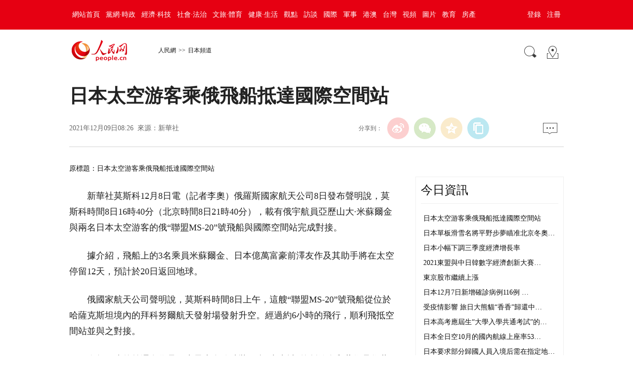

--- FILE ---
content_type: text/html
request_url: http://japan.people.com.cn/BIG5/n1/2021/1209/c35421-32303290.html
body_size: 7653
content:
<!DOCTYPE html PUBLIC "-//W3C//DTD XHTML 1.0 Transitional//EN" "http://www.w3.org/TR/xhtml1/DTD/xhtml1-transitional.dtd">
<html xmlns="http://www.w3.org/1999/xhtml">
<head>
<meta http-equiv="content-type" content="text/html;charset=UTF-8"/>
<meta http-equiv="Content-Language" content="utf-8" />
<meta content="all" name="robots" />
<title>日本太空游客乘俄飛船抵達國際空間站--日本頻道--人民網 </title>
<meta name="keywords" content="飛船 國際空間站 游客 塔斯社 聯盟ms-20 太空之旅 繞月 太空探索 莫斯科時間 宇航員" />
<meta name="description" content="　　新華社莫斯科12月8日電（記者李奧）俄羅斯國家航天公司8日發布聲明說，莫斯科時間8日16時40分（北京時間8日21時40分），載有俄宇航員亞歷山大·米蘇爾金與兩名日本太空游客的俄“聯盟MS-20”" />
<meta name="copyright" content="人民網版權所有" />
<meta name="filetype" content="0">
<meta name="publishedtype" content="1">
<meta name="pagetype" content="1">
<meta name="catalogs" content="35421">
<meta name="contentid" content="32303290">
<meta name="publishdate" content="2021-12-09">
<meta name="author" content="104506">
<meta name="editor" content="">
<meta name="source" content="來源：新華社">
<meta name="sourcetype" content="">
<meta name="renderer" content="webkit" />
<meta http-equiv="X-UA-Compatible" content="IE=edge,chrome=1" />
<meta name="viewport" content="width=device-width,initial-scale=1.0,minimum-scale=1.0,maximum-scale=1.0">
<!-- 調用樣式表 -->
<link rel="stylesheet"  href="http://www.people.com.cn/img/2016wb/page2020.css" type="text/css" media="all"  charset="utf-8" />

<script type="text/javascript" src='http://tools.people.cn/libs/jquery/1.7.1/jquery-1.7.1.min.js'></script>
<script type="text/javascript" src='http://www.people.com.cn/img/2016wb/main.js' charset='utf-8'></script>

</head>
<body>
<!--top-->
<div class="top_nav clearfix">
   <div class="w1000_320 white pos_re_login">
      <div class="fl" id="rwb_nav"><style type="text/css">
.top_nav div a{ padding:0 6px 0 6px;}
</style>
<a href="http://www.people.com.cn/" target="_blank">網站首頁</a><a href="http://cpc.people.com.cn/" target="_blank">黨網·時政</a><a href="http://finance.people.com.cn/" target="_blank">經濟·科技</a><a href="http://society.people.com.cn/" target="_blank">社會·法治</a><a href="http://ent.people.com.cn/" target="_blank">文旅·體育</a><a href="http://health.people.com.cn/" target="_blank">健康·生活</a><a href="http://opinion.people.com.cn/" target="_blank">觀點</a><a href="http://fangtan.people.com.cn/" target="_blank">訪談</a><a href="http://world.people.com.cn/" target="_blank">國際</a><a href="http://military.people.com.cn/" target="_blank">軍事</a><a href="http://hm.people.com.cn/" target="_blank">港澳</a><a href="http://tw.people.com.cn/" target="_blank">台灣</a><a href="http://v.people.cn/" target="_blank">視頻</a><a href="http://pic.people.com.cn/" target="_blank">圖片</a><a href="http://edu.people.com.cn/" target="_blank">教育</a><a href="http://house.people.com.cn/" target="_blank">房產</a></div>
      <div class="fr">
      	<div id="txz_dlq"><a id="login_button">登錄</a><a href="http://sso.people.com.cn/u/reg?appCode=ENw9NE44" target="_blank">注冊</a></div>
        <div id="txz_dlh" style="display:none;"><span id="loginMsg"></span> <a id="logout" target="_self">退出</a></div>
      </div>
      <div class="p_login" id="p_login">
            <div id="txz_dlq">
            <p>登錄人民網通行証 &nbsp;&nbsp;&nbsp;<a href="http://sso.people.com.cn/u/reg?appCode=ENw9NE44" class="red">立即注冊</a></p>
            <form name="loginForm" data-sso="loginForm" onssologin="loginSuccess()" onssoerror="alert(msg)">
            <p><input type="text" value="請輸入用戶名" onFocus="this.value='';this.style.color='#000';" onBlur="if(!value){value=defaultValue;this.style.color='#d0d0d0';}" name="username" data-suggest="off" /></p>
            <p><input type="password" value="" name="password"  /></p><span style="display:none;"><input type="checkbox" name="remember" checked="checked" value="1"/><label for="rememberMe">記住登錄狀態</label></span>
            <p><a href="http://sso.people.com.cn/u/findpwd/user">忘記密碼？</a></p>
            <p class="tc"><input type="submit" name="" value="登錄" class="people_button_sub"></p>
            </form>
            </div>
        </div>
   </div>
</div>
<script type="text/javascript" src="http://www.people.com.cn/img/2016wb/main_login.js" charset='utf-8'></script>
<!--top end-->
<!--banner-->
<!--banner end-->
<!--path-->
<div class="clearfix w1000_320 path path2 pos_re_search">
   <div class="fl">
   <span id="rwb_logo"><em><a href="http://www.people.com.cn" target="_blank"><img src="http://www.people.com.cn/img/2016wb/images/logo01.png" width="112" height="46" /></a></em><i><a href="http://www.people.com.cn" target="_blank"><img src="http://www.people.com.cn/img/2016wb/images/logo2.png" width="112" height="46" /></a></i></span>
   <span id="rwb_navpath"><a href="http://www.people.com.cn/" class="clink">人民網</a>&gt;&gt;<a href="http://japan.people.com.cn/" class="clink">日本頻道</a></span>
   </div>
   <div class="fr"><img src="http://www.people.com.cn/img/2016wb/images/icon01.gif" width="29" height="29" id="search_button" /><span id="rwb_map"><a href="http://www.people.com.cn/BIG5/138812/index.html" target="_blank"><img src="http://www.people.com.cn/img/2016wb/images/icon02.gif" width="29" height="29" /></a></span></div>
   <div class="p_search" id="p_search">
            <form action="http://search.people.com.cn/cnpeople/peoplesearch.do" name="searchForm" method="post"  target="_blank">
            <p><input class="people_input" name="keyword" Id="keyword" value="請輸入檢索內容" onFocus="this.value='';this.style.color='#000';" onBlur="if(!value){value=defaultValue;this.style.color='#d0d0d0';}" type="text" /></p>
            <p class="tc"><input type="submit" name="" value="站內檢索" class="people_button_sub"></p></form>
       </div>
</div>
<!--path end-->

<!--text_title-->
<div class="clearfix w1000_320 text_title">
	<h3 class="pre"></h3>
	<h1>日本太空游客乘俄飛船抵達國際空間站</h1>
	<h4 class="sub"></h4>
    <p class="author"></p>
   <div class="box01">
      <div class="fl">2021年12月09日08:26&nbsp;&nbsp;來源：<a href="http://m.news.cn/2021-12/08/c_1128144908.htm" target="_blank">新華社</a></div>
      <div class="fr">
         <div class="fx">
         <div id="ops_share"></div>
		 <script src="http://www.people.com.cn/img/2016wb/share_qr2019dwb.min.js" charset="utf-8"></script>
         </div>
         <div class="message" id="rwb_bbstop"><a href="http://bbs1.people.com.cn/postLink.do?nid=32303290" target="_blank"><img src="http://www.people.com.cn/img/2016wb/images/icon04.jpg" width="29" height="23"></a>&nbsp;</div>
      </div>
   </div>
</div>
<!--text_title end-->
<!--text_con-->
<div class="clearfix w1000_320 text_con">
   <!--text left-->
   <div class="fl text_con_left">
      <div class="box_con" id="rwb_zw">
        <div class="box_pic"></div>
        <div class="otitle">原標題：日本太空游客乘俄飛船抵達國際空間站</div><p>
	　　新華社莫斯科12月8日電（記者李奧）俄羅斯國家航天公司8日發布聲明說，莫斯科時間8日16時40分（北京時間8日21時40分），載有俄宇航員亞歷山大·米蘇爾金與兩名日本太空游客的俄“聯盟MS-20”號飛船與國際空間站完成對接。</p>
<p>
	　　據介紹，飛船上的3名乘員米蘇爾金、日本億萬富豪前澤友作及其助手將在太空停留12天，預計於20日返回地球。</p>
<p>
	　　俄國家航天公司聲明說，莫斯科時間8日上午，這艘“聯盟MS-20”號飛船從位於哈薩克斯坦境內的拜科努爾航天發射場發射升空。經過約6小時的飛行，順利飛抵空間站並與之對接。</p>
<p>
	　　今年46歲的前澤友作是日本最大在線時裝平台“走走城”的創始人和藝術品收藏家。他和助手此次太空之旅的具體費用並未向外界透露。此外，前澤友作還計劃於2023年乘坐美國太空探索技術公司的航天器繞月飛行，此次空間站之旅被他視為一次預演。</p>
<p>
	　　同抵空間站的俄宇航員米蘇爾金還兼職俄羅斯塔斯社的太空記者。塔斯社11月17日發布消息說，米蘇爾金是塔斯社首位太空記者，將在空間站講述自己的工作和生活。</p>
<p>
	　　另據塔斯社報道，“聯盟MS-20”號飛船此行還為空間站送去約162公斤物資。</p>
<div class="zdfy clearfix"></div><center><table border="0" align="center" width="40%"><tr></tr></table></center>
        <div class="box_pic"></div>
        <div class="edit clearfix">(責編：許文金、陳建軍)</div>
      </div>
      <script type="text/javascript">
		picbig();//小圖恢復原有寬度
		function picbig(){	
		if($(window).width() < 415){
			  if($(".sub").text().length == 0){
			  	$(".sub").css("padding-top","0px")
			  }
			  if($(".author").text().length == 0){
			  	$(".author").css("padding-top","0px")
			  }
			  $(".box_con p").each(function(index, element) {
				/*if ($(this).is(':has(img)')) {*/
				if ($(this).find('img').length > 0) {
					//console.log( $(".box_con p").index(this))
					$(".box_con p").eq($(".box_con p").index(this)).css("text-align","center");
				}
			  });
			  $(".box_con p img").each(function(index, element) {
				  var img = new Image();
				  img.src=$(this).attr("src");
				  $(this).load(function(){//圖片加載完成
					 if(img.width < $(".text_con_left").width() && img.width > 0 ){						
						$(this).css("width","auto")
					  }
				  });				  
			  });  
		  }	
		}
	  </script>
      <!--left-banner-->
      
      <!--left-banner end-->
      <!--下載-->
      <div class="box_down clearfix">
        <div class="fl"><span id="rwb_khd"><a href="http://www.people.com.cn/BIG5/123231/365206/index.html" target="_blank"><img src="http://www.people.com.cn/img/2016wb/images/icon06.png" width="40" height="40" /><i>人民日報客戶端下載</i></a></span><span id="rwb_sj"><a href="http://www.people.com.cn/BIG5/123231/365208/index.html" target="_blank"><img src="http://www.people.com.cn/img/2016wb/images/icon07.png" width="40" height="40" /><i>手機人民網</i></a></span><span id="rwb_sp"><a href="http://5g.people.cn/rmspdown/" target="_blank"><img src="http://www.people.com.cn/img/2016wb/images/icon08.png" width="40" height="40" /><i>人民視頻客戶端下載</i></a></span><span id="rwb_zy"><a href="http://www.people.cn/rmzy/download.html" target="_blank"><img src="/img/2016people/images/tubiao/zhiyun1.png" width="40" height="40"><i>人民智雲客戶端下載</i></a></span><span id="rwb_lyb"><a href="http://leaders.people.com.cn/BIG5/178291/407226/index.html" target="_blank"><img src="http://www.people.com.cn/img/2016people/images/tubiao/lybtb.png" width="40" height="40"><i>領導留言板客戶端下載</i></a></span><span id="rwb_zz"><a href="http://coo.people.cn/" target="_blank"><img src="http://www.people.com.cn/img/2016wb/images/tubiao/zhizuo1.png" width="40" height="40"><i>人民智作</i></a></span></div>
        <div class="fr" id="rwb_bbsbot"><a href="http://bbs1.people.com.cn/postLink.do?nid=32303290" target="_blank"><img src="http://www.people.com.cn/img/2016wb/images/icon04.jpg" width="29" height="23"></a>&nbsp;</div>
      </div>
       <!--下載 end-->
       <!--推薦閱讀 -->
       <div id="rwb_tjyd">
       
       </div>
       <!--推薦閱讀 end-->
       <!--left-banner-->
       
       <!--left-banner end-->
       <!--相關新聞-->
       <div id="rwb_xgxw">
       <div class="clearfix box_news">
          <h2>相關新聞</h2>
          <ul><li><a href="http://cpc.people.com.cn/n1/2021/1205/c64387-32299954.html" target="_blank">神舟十三號飛行乘組在太空給青年志願者送來節日祝福</a></li><li><a href="http://edu.people.com.cn/n1/2021/1203/c1006-32298645.html" target="_blank">中國空間站“天宮課堂”將舉行首次太空授課</a></li><li><a href="http://health.people.com.cn/n1/2021/1123/c14739-32289513.html" target="_blank">在太空建醫院，總共分幾步？</a></li><li><a href="http://world.people.com.cn/n1/2021/1118/c1002-32285939.html" target="_blank">俄羅斯塔斯社在國際空間站開設記者站</a></li><li><a href="http://world.people.com.cn/n1/2021/1117/c1002-32284554.html" target="_blank">俄國防部：俄太空試驗不會構成威脅</a></li><li><a href="http://hlj.people.com.cn/n2/2021/1108/c387763-34994700.html" target="_blank">完美“飛天”仰仗全宇宙最酷飛船試駕員</a></li><li><a href="http://nm.people.com.cn/n2/2021/1101/c196667-34983528.html" target="_blank">1745位額濟納旗滯留游客抵達鄂爾多斯市</a></li><li><a href="http://world.people.com.cn/n1/2021/1018/c1002-32256500.html" target="_blank">俄羅斯太空電影拍攝組返回地球</a></li></ul>
       </div>
       </div>
       <!--相關新聞 end-->
       <!--left-banner-->
       
       <!--left-banner end-->
        <!--精彩圖集-->
       <div id="rwb_jctj">
       <div class="clearfix box_piclist">
          <h2>精彩圖集</h2>
          <ul><li><a href="http://japan.people.com.cn/n1/2021/1030/c35421-32269158.html" target="_blank"><img src="/NMediaFile/2021/1111/MAIN202111111435514189344785653.jpg" width="214" height="143" border="0" alt="日本大學生無工可打生活窘迫"/></a><a href="http://japan.people.com.cn/n1/2021/1030/c35421-32269158.html" target="_blank">日本大學生無工可打生活窘迫</a></li>
<li><a href="http://japan.people.com.cn/n1/2021/1110/c35421-32278838.html" target="_blank"><img src="/NMediaFile/2021/1111/MAIN202111111452083766666780752.jpg" width="214" height="143" border="0" alt="西野七瀨演技獲肯定"/></a><a href="http://japan.people.com.cn/n1/2021/1110/c35421-32278838.html" target="_blank">西野七瀨演技獲肯定</a></li>
<li><a href="http://japan.people.com.cn/n1/2021/1030/c35421-32269130.html" target="_blank"><img src="/NMediaFile/2021/1111/MAIN202111111445116366295729021.jpg" width="214" height="143" border="0" alt="持續低迷 全日空將裁員9千人"/></a><a href="http://japan.people.com.cn/n1/2021/1030/c35421-32269130.html" target="_blank">持續低迷 全日空將裁員9千人</a></li>
<li><a href="http://japan.people.com.cn/n1/2021/1015/c35421-32254911.html" target="_blank"><img src="/NMediaFile/2021/1111/MAIN202111111437164473118285063.jpg" width="214" height="143" border="0" alt="《日本沉沒》開局亮眼首集收視率15.8%"/></a><a href="http://japan.people.com.cn/n1/2021/1015/c35421-32254911.html" target="_blank">《日本沉沒》開局亮眼首集收視率15.8%</a></li>
<li><a href="http://japan.people.com.cn/n1/2021/0210/c35421-32028094.html" target="_blank"><img src="/NMediaFile/2021/0210/MAIN202102101320404906500221610.jpg" width="214" height="143" border="0" alt="日語中那些與“牛”有關的俗語"/></a><a href="http://japan.people.com.cn/n1/2021/0210/c35421-32028094.html" target="_blank">日語中那些與“牛”有關的俗語</a></li>
<li><a href="http://japan.people.com.cn/n1/2021/1022/c35421-32261559.html" target="_blank"><img src="/NMediaFile/2021/1111/MAIN202111111439043789555143066.jpg" width="214" height="143" border="0" alt="日本“網絡·游戲依賴症”問題加劇"/></a><a href="http://japan.people.com.cn/n1/2021/1022/c35421-32261559.html" target="_blank">日本“網絡·游戲依賴症”問題加劇</a></li>
</ul>
       </div>
       </div>
       <!--精彩圖集 end-->
   </div>
   <!--text left end-->
   <!--text right-->
   <div class="fr text_con_right">
      <!--banner-->
      
      <!--banner end-->
      <!--right熱點推薦-->
      <div class="clearfix box_hot" id="rwb_rdtj" >
         <h2>今日資訊</h2>
         <ul>
            <li><a href='/BIG5/n1/2021/1209/c35421-32303290.html' target="_blank">日本太空游客乘俄飛船抵達國際空間站</a></li>
<li><a href='/BIG5/n1/2021/1209/c35421-32303289.html' target="_blank">日本單板滑雪名將平野步夢瞄准北京冬奧…</a></li>
<li><a href='/BIG5/n1/2021/1209/c35421-32303288.html' target="_blank">日本小幅下調三季度經濟增長率</a></li>
<li><a href='/BIG5/n1/2021/1209/c35421-32303287.html' target="_blank">2021東盟與中日韓數字經濟創新大賽…</a></li>
<li><a href='/BIG5/n1/2021/1209/c35421-32303285.html' target="_blank">東京股市繼續上漲</a></li>
<li><a href='/BIG5/n1/2021/1208/c35421-32302898.html' target="_blank">日本12月7日新增確診病例116例 …</a></li>
<li><a href='/BIG5/n1/2021/1208/c35421-32302889.html' target="_blank">受疫情影響 旅日大熊貓“香香”歸還中…</a></li>
<li><a href='/BIG5/n1/2021/1208/c35421-32302887.html' target="_blank">日本高考應屆生“大學入學共通考試”的…</a></li>
<li><a href='/BIG5/n1/2021/1208/c35421-32302872.html' target="_blank">日本全日空10月的國內航線上座率53…</a></li>
<li><a href='/BIG5/n1/2021/1208/c35421-32302708.html' target="_blank">日本要求部分歸國人員入境后需在指定地…</a></li>


         </ul>
      </div>
      <!--right熱點推薦 end-->
      <!--banner-->
      <!--banner end-->
      <!--right精彩推薦-->
      <div class="clearfix box_pic02" id="rwb_jctjr" >
         <h2>精彩推薦</h2>
         <ul class="clearfix">
            <li><a href="http://japan.people.com.cn/n1/2021/1110/c35421-32278631.html" target="_blank"><img src="/NMediaFile/2021/1111/MAIN202111111433107371733199298.jpg" width="130" height="90" border="0" alt="日本美景特集"/></a><a href="http://japan.people.com.cn/n1/2021/1110/c35421-32278631.html" target="_blank">日本美景特集</a></li>
<li><a href="http://japan.people.com.cn/n1/2021/0923/c35421-32234640.html" target="_blank"><img src="/NMediaFile/2021/0929/MAIN202109290955176710901993082.jpg" width="130" height="90" border="0" alt="德島縣愛心狀無人島"/></a><a href="http://japan.people.com.cn/n1/2021/0923/c35421-32234640.html" target="_blank">德島縣愛心狀無人島</a></li>
<li><a href="http://japan.people.com.cn/n1/2021/0917/c35421-32230358.html" target="_blank"><img src="/NMediaFile/2021/0929/MAIN202109290956262696930270741.jpg" width="130" height="90" border="0" alt="讓日本觀眾穿越到敦煌"/></a><a href="http://japan.people.com.cn/n1/2021/0917/c35421-32230358.html" target="_blank">讓日本觀眾穿越到敦煌</a></li>
<li><a href="http://japan.people.com.cn/n1/2021/0928/c35421-32240689.html" target="_blank"><img src="/NMediaFile/2021/0929/MAIN202109290951351266974800430.jpg" width="130" height="90" border="0" alt="奈良小鹿數量大減"/></a><a href="http://japan.people.com.cn/n1/2021/0928/c35421-32240689.html" target="_blank">奈良小鹿數量大減</a></li>

         </ul>
      </div>
      <!--right精彩推薦 end-->
      <!--right視頻新聞-->
      <div class="clearfix box_pic03" id="rwb_sptj">
         <h2>視頻新聞</h2>
         <ul class="clearfix">
            <li><a href="https://apiapp.people.cn/a/a/m/content_wap_319427.shtml" target="_blank"><img src="/NMediaFile/2020/1214/MAIN202012141422173013348917548.jpg" width="125" height="95" border="0" alt="80秒看雪中武漢"/></a><i></i><a href="https://apiapp.people.cn/a/a/m/content_wap_319427.shtml" target="_blank"><p class="white"><img src="/img/2016wb/images/tvicon.png" />80秒看雪中武漢</p></a></li>
<li><a href="https://apiapp.people.cn/a/a/m/content_wap_319432.shtml" target="_blank"><img src="/NMediaFile/2020/1214/MAIN202012141422180011629189054.jpg" width="125" height="95" border="0" alt="幼兒自主能力大賽"/></a><i></i><a href="https://apiapp.people.cn/a/a/m/content_wap_319432.shtml" target="_blank"><p class="white"><img src="/img/2016wb/images/tvicon.png" />幼兒自主能力大賽</p></a></li>
<li><a href="https://apiapp.people.cn/a/a/m/content_wap_318019.shtml" target="_blank"><img src="/NMediaFile/2020/1214/MAIN202012141422183533213195453.jpg" width="125" height="95" border="0" alt="黔江迎萬畝霧凇"/></a><i></i><a href="https://apiapp.people.cn/a/a/m/content_wap_318019.shtml" target="_blank"><p class="white"><img src="/img/2016wb/images/tvicon.png" />黔江迎萬畝霧凇</p></a></li>
<li><a href="https://apiapp.people.cn/a/a/m/content_wap_318654.shtml" target="_blank"><img src="/NMediaFile/2020/1214/MAIN202012141422176490240796835.jpg" width="125" height="95" border="0" alt="80歲奶奶學英語"/></a><i></i><a href="https://apiapp.people.cn/a/a/m/content_wap_318654.shtml" target="_blank"><p class="white"><img src="/img/2016wb/images/tvicon.png" />80歲奶奶學英語</p></a></li>

          </ul>
          <ol class="clearfix">
             <li><a href='http://v.people.cn/BIG5/n1/2020/1209/c413792-31960779.html' target="_blank">2020奔跑瞬間盤點，哪個觸動了你？</a></li>
<li><a href='http://v.people.cn/BIG5/n1/2020/1209/c413792-31960783.html' target="_blank">8848.86米！致敬攀登高峰的中國人</a></li>
<li><a href='http://v.people.cn/BIG5/n1/2020/1210/c201221-31962188.html' target="_blank">旅客心臟不適 乘務員跪地40分鐘守護</a></li>

          </ol>
      </div>
      <!--right視頻新聞  end-->
      <!--banner-->
      
      <!--banner end-->
      <!--right熱點排行-->
      <div class="clearfix box_ol" id="rwb_rdph">
         <h2>熱點排行</h2>
         <ol class="ph_list">
            <li><!--1--><a href="http://politics.people.com.cn/BIG5/n1/2021/1207/c1001-32301117.html" title="新發展  新格局（“十四五”，我們這樣開局起步）" target="_blank">新發展&nbsp;&nbsp;新格局（“十四五”，我們這樣…</a></li><li><!--2--><a href="http://politics.people.com.cn/BIG5/n1/2021/1207/c1024-32301094.html" title="分析研究二〇二二年經濟工作&#13;研究部署黨風廉政建設和反腐敗工作&#13;審議《中國共產黨紀律檢查委員會工作條例》" target="_blank">分析研究二〇二二年經濟工作<br>研究部署黨…</a></li><li><!--3--><a href="http://politics.people.com.cn/BIG5/n1/2021/1207/c1001-32301128.html" target="_blank">學習貫徹習近平法治思想需要把握好十大關系</a></li><li><!--4--><a href="http://politics.people.com.cn/BIG5/n1/2021/1207/c1001-32301119.html" title="推動全面深化改革向廣度和深度進軍（學習貫徹黨的十九屆六中全會精神）" target="_blank">推動全面深化改革向廣度和深度進軍（學習…</a></li><li><!--5--><a href="http://politics.people.com.cn/BIG5/n1/2021/1207/c1024-32301095.html" target="_blank">中共中央召開黨外人士座談會</a></li>
         </ol>
      </div>
      <!--right熱點排行 end-->
      <!--banner-->
      
      <!--banner end-->
   </div>
   <!--text right end-->
</div>
<!--text_con end-->


<!--copyright-->
<div class="copyright clearfix w1000_320">
人 民 網 版 權 所 有 ，未 經 書 面 授 權 禁 止 使 用<br />
Copyright &copy; 1997-2021 by www.people.com.cn. all rights reserved
</div>


<!-- 微信分享 -->
<script src="http://www.people.com.cn/img/2016wb/jweixin-1.0.0.js" type="text/javascript"></script>
<script type="text/javascript">
var str="日本太空游客乘俄飛船抵達國際空間站--日本頻道--人民網 ";
var str1="日本太空游客乘俄飛船抵達國際空間站";
str=str.replace(/&nbsp;/g," ")
str=str.replace(/&quot;/g,'"')
str=str.replace(/<br>/g,"")
str1=str1.replace("&nbsp;"," ")
str1=str1.replace(/&quot;/g,'"')
str1=str1.replace(/<br>/g,"")
var wxData = {
	"imgUrl": "http://www.people.com.cn/img/2016wb/images/logo_share.jpg", // 200x200
	"link": window.location.href,
	"desc": "" + str + "",
	"title": "" + str1 + ""
};
</script>
<script src="http://www.people.com.cn/img/2016wb/WeiXinData2020.js" type="text/javascript"></script>

<img src="http://counter.people.cn:8000/c.gif?id=32303290" width=0 height=0 style="display:none;">
<script src="http://tools.people.com.cn/css/2010tianrun/webdig_test.js" language="javascript" type="text/javascript" async></script>

<!--baidu cloud-->

<script src="http://log.people.cn/open/js/embedding-3.0.3-min.js" charset="utf-8"></script>
<script src="/img/2021maidian/embed-0.1.js" charset="utf-8"></script>
<!--2017統計代碼文章-->
<!--2017統計代碼-->
<script language="javascript">
var _paq = _paq || [];
window['_paq'] = _paq;
_paq.push(['appkey', 'UAR-000179_957']);
_paq.push(['cata', '69272']);
_paq.push(['attr', 'itemid='+32303290]);
_paq.push(['trackPV']);
(function() {
var pa = document.createElement('script'); pa.type = 'text/javascript'; pa.async = true;
pa.src = ('https:' == document.location.protocol ? 'https://' : 'http://') + 'js.people.cn/js/pa.js';
var s = document.getElementsByTagName('script')[0]; s.parentNode.insertBefore(pa, s);
})();
</script>
<!--<script defer async type="text/javascript" src="http://www.people.com.cn/wza/assist.js?sid=2716&pos=left"></script>-->
</body>
</html>

--- FILE ---
content_type: text/javascript
request_url: http://sso.people.com.cn/resource/js/sso.js
body_size: 10765
content:
(function(){function G(a){return(a=a.toString().match(/https?\:\/\/.*?([^.]+.(com|net|cn|org|edu|gov|com\.cn|net\.cn|org\.cn|edu\.cn|gov\.cn))(\/|$)/))?a[1]:""}function M(a,b,c,d,e,f){b=E(E(E(b)+e.s)+e.c);var q=document.createElement("form");q.action="https://sso.people.com.cn/login";q.target="sso_loginFrame";q.method="post";q.style.display="none";var h=document.createElement("input");h.type="hidden";h.name="loginName";h.value=a;q.appendChild(h);a=document.createElement("input");a.type="hidden";a.name=
"password";a.value=b;q.appendChild(a);b=document.createElement("input");b.type="hidden";b.name="token";b.value=e.t;q.appendChild(b);e=document.createElement("input");e.type="hidden";e.name="appCode";e.value=g.appCode;q.appendChild(e);e=document.createElement("input");e.type="hidden";e.name="remember";e.value=c;q.appendChild(e);e=document.createElement("input");e.type="hidden";e.name="randCode";e.value=d;q.appendChild(e);var m;try{m=document.createElement(8>=v&&6<=v?'<iframe name="sso_loginFrame"></iframe>':
"iframe")}catch(R){m=document.createElement("iframe")}m.name="sso_loginFrame";m.style.width="1px";m.style.height="1px";m.style.position="absolute";m.style.left="-500px";m.style.top="-500px";document.body.insertBefore(q,document.body.firstChild);document.body.insertBefore(m,document.body.firstChild);var B=function(a){var b;try{b=window.postMessage?a.data:a,b=eval("("+b+")")}catch(S){f(!1,"\u767b\u5f55\u8fd4\u56de\u503c\u5f02\u5e38\uff0c\u8bf7\u7a0d\u540e\u518d\u8bd5\u3002");return}k();b&&"success"==
b.result?I(b.responseObj,c?720:24,f):b&&"fail"==b.result?f(!1,b):f(!1,"\u670d\u52a1\u5f02\u5e38\uff0c\u8bf7\u7a0d\u540e\u518d\u8bd5\u3002")};window.postMessage?g.tools.addEvent(window,"message",B):window.navigator.rmwsso_login_message=B;var k=function(){q&&(document.body.removeChild(q),document.body.removeChild(m));window.postMessage?g.tools.removeEvent(window,"message",B):window.navigator.rmwsso_login_message=null;clearTimeout(l)},l=setTimeout(function(){k();f(!1,"\u767b\u5f55\u8d85\u65f6\uff0c\u8bf7\u7a0d\u540e\u91cd\u8bd5\u3002")},
15E3);q.submit()}function I(a,b,c){g.tools.setCookie("sso_u",a.sso_u,b,"/",t);g.tools.setCookie("sso_s",a.sso_s,b,"/",t);g.tools.setCookie("sso_l",a.sso_l,8760,"/",t);g.tools.setCookie("sso_d","",-1,"/",t);g.crossDomainLogin(a.sso_s,function(){c(!0,J(a))})}function J(a){var b={userId:0,username:"",nickname:"",sessionId:""},c=H.decode(a.sso_u.replace(/_/g,"=")),c=c.split(/\t/);if(3<=c.length){b.userId=c[0];b.nickname=c[2];b.sessionId=a.sso_s;b.username=H.decode(a.sso_l.replace(/_/g,"="));a=b.userId;
for(var c=a=a.toString(),d=10-a.length,e=0;e<d;e++)c="0"+c;a="resource/attachment/avatar_tmp/"+c.substr(0,2)+"/"+c.substr(2,2)+"/"+c.substr(4,2)+"/"+c.substr(6,2)+"/"+c.substr(8,2)+"/"+a+"_B.jpg";b.headPic="https://sso.people.com.cn/"+a}return b}function N(){for(var a=0;a<document.forms.length;a++)"loginForm"==document.forms[a].getAttribute("data-sso")&&(document.forms[a].removeAttribute("data-sso"),document.forms[a].onsubmit=O,document.forms[a].username&&"off"!=document.forms[a].username.getAttribute("data-suggest")&&
(function(a){g.getUsername(function(b){b&&(a.value=b)})}(document.forms[a].username),new u.UserNameInput(document.forms[a].username)))}function O(){var a=!0,b=this;if(!this.username||!y(this.username.value))return F(this,"onssoerror","msg","\u8bf7\u8f93\u5165\u7528\u6237\u540d\u3002"),this.username.focus(),!1;if(!this.password||!y(this.password.value))return F(this,"onssoerror","msg","\u8bf7\u8f93\u5165\u5bc6\u7801\u3002"),this.password.focus(),!1;this.remember&&(a=!!this.remember.checked);g.login(this.username.value,
this.password.value,a,function(a,d){a?(b.password.value="",F(b,"onssologin","user",d)):F(b,"onssoerror","msg",d)});return!1}function F(a,b,c,d){try{if("function"==typeof a[b])a[b](d);else{var e=a.getAttribute(b);e&&(e=new Function(c,e),e(d))}}catch(f){window.console&&(console.log("error fn:"+f.message),console.log(f))}}function E(a){for(var b=[],c=(1<<C)-1,d=0;d<a.length*C;d+=C)b[d>>5]|=(a.charCodeAt(d/C)&c)<<d%32;a=a.length*C;b[a>>5]|=128<<a%32;b[(a+64>>>9<<4)+14]=a;a=1732584193;for(var c=-271733879,
d=-1732584194,e=271733878,f=0;f<b.length;f+=16){var g=a,h=c,m=d,B=e;a=l(a,c,d,e,b[f+0],7,-680876936);e=l(e,a,c,d,b[f+1],12,-389564586);d=l(d,e,a,c,b[f+2],17,606105819);c=l(c,d,e,a,b[f+3],22,-1044525330);a=l(a,c,d,e,b[f+4],7,-176418897);e=l(e,a,c,d,b[f+5],12,1200080426);d=l(d,e,a,c,b[f+6],17,-1473231341);c=l(c,d,e,a,b[f+7],22,-45705983);a=l(a,c,d,e,b[f+8],7,1770035416);e=l(e,a,c,d,b[f+9],12,-1958414417);d=l(d,e,a,c,b[f+10],17,-42063);c=l(c,d,e,a,b[f+11],22,-1990404162);a=l(a,c,d,e,b[f+12],7,1804603682);
e=l(e,a,c,d,b[f+13],12,-40341101);d=l(d,e,a,c,b[f+14],17,-1502002290);c=l(c,d,e,a,b[f+15],22,1236535329);a=n(a,c,d,e,b[f+1],5,-165796510);e=n(e,a,c,d,b[f+6],9,-1069501632);d=n(d,e,a,c,b[f+11],14,643717713);c=n(c,d,e,a,b[f+0],20,-373897302);a=n(a,c,d,e,b[f+5],5,-701558691);e=n(e,a,c,d,b[f+10],9,38016083);d=n(d,e,a,c,b[f+15],14,-660478335);c=n(c,d,e,a,b[f+4],20,-405537848);a=n(a,c,d,e,b[f+9],5,568446438);e=n(e,a,c,d,b[f+14],9,-1019803690);d=n(d,e,a,c,b[f+3],14,-187363961);c=n(c,d,e,a,b[f+8],20,1163531501);
a=n(a,c,d,e,b[f+13],5,-1444681467);e=n(e,a,c,d,b[f+2],9,-51403784);d=n(d,e,a,c,b[f+7],14,1735328473);c=n(c,d,e,a,b[f+12],20,-1926607734);a=k(c^d^e,a,c,b[f+5],4,-378558);e=k(a^c^d,e,a,b[f+8],11,-2022574463);d=k(e^a^c,d,e,b[f+11],16,1839030562);c=k(d^e^a,c,d,b[f+14],23,-35309556);a=k(c^d^e,a,c,b[f+1],4,-1530992060);e=k(a^c^d,e,a,b[f+4],11,1272893353);d=k(e^a^c,d,e,b[f+7],16,-155497632);c=k(d^e^a,c,d,b[f+10],23,-1094730640);a=k(c^d^e,a,c,b[f+13],4,681279174);e=k(a^c^d,e,a,b[f+0],11,-358537222);d=k(e^
a^c,d,e,b[f+3],16,-722521979);c=k(d^e^a,c,d,b[f+6],23,76029189);a=k(c^d^e,a,c,b[f+9],4,-640364487);e=k(a^c^d,e,a,b[f+12],11,-421815835);d=k(e^a^c,d,e,b[f+15],16,530742520);c=k(d^e^a,c,d,b[f+2],23,-995338651);a=p(a,c,d,e,b[f+0],6,-198630844);e=p(e,a,c,d,b[f+7],10,1126891415);d=p(d,e,a,c,b[f+14],15,-1416354905);c=p(c,d,e,a,b[f+5],21,-57434055);a=p(a,c,d,e,b[f+12],6,1700485571);e=p(e,a,c,d,b[f+3],10,-1894986606);d=p(d,e,a,c,b[f+10],15,-1051523);c=p(c,d,e,a,b[f+1],21,-2054922799);a=p(a,c,d,e,b[f+8],6,
1873313359);e=p(e,a,c,d,b[f+15],10,-30611744);d=p(d,e,a,c,b[f+6],15,-1560198380);c=p(c,d,e,a,b[f+13],21,1309151649);a=p(a,c,d,e,b[f+4],6,-145523070);e=p(e,a,c,d,b[f+11],10,-1120210379);d=p(d,e,a,c,b[f+2],15,718787259);c=p(c,d,e,a,b[f+9],21,-343485551);a=x(a,g);c=x(c,h);d=x(d,m);e=x(e,B)}b=[a,c,d,e];a=P?"0123456789ABCDEF":"0123456789abcdef";c="";for(d=0;d<4*b.length;d++)c+=a.charAt(b[d>>2]>>d%4*8+4&15)+a.charAt(b[d>>2]>>d%4*8&15);return c}function k(a,b,c,d,e,f){a=x(x(b,a),x(d,f));return x(a<<e|a>>>
32-e,c)}function l(a,b,c,d,e,f,g){return k(b&c|~b&d,a,b,e,f,g)}function n(a,b,c,d,e,f,g){return k(b&d|c&~d,a,b,e,f,g)}function p(a,b,c,d,e,f,g){return k(c^(b|~d),a,b,e,f,g)}function x(a,b){var c=(a&65535)+(b&65535);return(a>>16)+(b>>16)+(c>>16)<<16|c&65535}function y(a){return a.toString().replace(/^\s+|\s+$/g,"")}var w=["https://sso.people.com.cn/crossDomainCookie"],v=window.navigator.userAgent.match(/MSIE (\d+)/),v=v?parseInt(v[1]):!1,z=-1!==window.navigator.userAgent.indexOf("Safari"),
t=G(window.location.href);if(!(window.RMWSSO&&"1.2.1"<=window.RMWSSO.version&&"loader"!=window.RMWSSO.type)){var g={appCode:"",login:function(a,b,c,d,e){"function"!=typeof e&&(e=new Function);"function"===typeof d&&(e=d,d="");c=c?1:0;"string"!=typeof a||"string"!=typeof b||2>a.length||6>b.length?e(!1,"\u8bf7\u6b63\u786e\u8f93\u5165\u7528\u6237\u540d\u548c\u5bc6\u7801\u3002"):this.tools.getScript("https://sso.people.com.cn/getRandomCode?userName="+encodeURIComponent(a)+"&_r="+Math.random(),function(f){"timeout"==
f?e(!1,"\u670d\u52a1\u5668\u5fd9\uff0c\u8bf7\u7a0d\u540e\u518d\u8bd5\u3002"):f&&"success"==f.result?M(a,b,c,d,f.responseObj,e):f&&"fail"==f.result?e(!1,f):e(!1,"\u670d\u52a1\u5f02\u5e38\uff0c\u8bf7\u7a0d\u540e\u518d\u8bd5\u3002")})},logincmcc:function(a,b,c){I(a,b?720:24,c)},crossDomainLogin:function(a,b){var c,d=0;g.tools.setCookie("sso_c","1",8760,"/",t);if(1<w.length){for(c=0;c<w.length;c++)G(w[c])!=t&&g.tools.getScript(w[c]+"?action=login&sid="+a,function(){d++;d>=w.length-1&&"function"==typeof b&&
(b(!0),b=null)});setTimeout(function(){"function"==typeof b&&b(!0);b=null},2E3)}else"function"==typeof b&&b(!0)},logout:function(a){var b,c=0;g.tools.setCookie("sso_c","0",8760,"/",t);if(1<w.length){for(b=0;b<w.length;b++)G(w[b])!=t&&g.tools.getScript(w[b]+"?action=logout",function(){c++;c>=w.length-1&&"function"==typeof a&&(a(!0),a=null)});g.tools.setCookie("sso_u","",-1,"/",t);g.tools.setCookie("sso_s","",-1,"/",t);setTimeout(function(){"function"==typeof a&&a(!0);a=null},2E3)}else g.tools.setCookie("sso_u",
"",-1,"/",t),g.tools.setCookie("sso_s","",-1,"/",t),"function"==typeof a&&a(!0)},getUsername:function(a){var b=g.tools.getCookie("sso_l")||"",b=H.decode(b.replace(/_/g,"="))||"";"function"==typeof a&&a(b)},getUserData:function(a){var b={};b.sso_u=this.tools.getCookie("sso_u");b.sso_s=this.tools.getCookie("sso_s");b.sso_l=this.tools.getCookie("sso_l");"function"==typeof a&&a(J(b))}},r,D;g.openLoginLayer=function(a,b){var c="\u4eba\u6c11\u7f51";"string"==typeof a&&(c=a);D=null;"function"==typeof a?
D=a:"function"==typeof b&&(D=b);if(!r){var d=document.createElement("style");d.type="text/css";document.getElementsByTagName("head")[0].appendChild(d);d.styleSheet?d.styleSheet.cssText='.loginLayer{position:fixed;width:398px;border:1px solid #bbb;border-radius:15px;top:150px;left:500px;background:#fff;z-index:1000;font-size:12px;color:#999;display:none;}.loginLayer .ll_close{width:15px;height:14px;position:absolute;top:15px;right:15px;background:url([data-uri]) no-repeat 0 0;}.loginLayer .ll_cont{padding:20px 30px;}.loginLayer .ll_cont form{padding:0;margin:0;}.loginLayer h3{padding:0;margin:0;font:20px/40px "\u5fae\u8f6f\u96c5\u9ed1";color:#dd0010;}.loginLayer p{padding:12px 0;margin:0;}.loginLayer .ll_input{height:40px;border:1px solid #e4e4e4;font-size:14px;width:310px;border-radius:20px;padding:0 0 0 20px;line-height:40px;color:#333;}.loginLayer .ll_input:hover, .loginLayer .ll_input:focus{border-color:#aaa;}.loginLayer .ll_txtLine{width:320px;padding:0 10px;}.loginLayer a:link,.loginLayer a:visited{color:#3867c8;text-decoration:none}.loginLayer a:hover{text-decoration:underline;}.loginLayer .submitBtn{width:330px;background:#e20011;border:1px solid #d40010;height:40px;border-radius:20px;color:#fff;font-size:20px;cursor:pointer;outline:none;}.loginLayer .submitBtn:hover{background:#ff0013;}':
d.textContent='.loginLayer{position:fixed;width:398px;border:1px solid #bbb;border-radius:15px;top:150px;left:500px;background:#fff;z-index:1000;font-size:12px;color:#999;display:none;}.loginLayer .ll_close{width:15px;height:14px;position:absolute;top:15px;right:15px;background:url([data-uri]) no-repeat 0 0;}.loginLayer .ll_cont{padding:20px 30px;}.loginLayer .ll_cont form{padding:0;margin:0;}.loginLayer h3{padding:0;margin:0;font:20px/40px "\u5fae\u8f6f\u96c5\u9ed1";color:#dd0010;}.loginLayer p{padding:12px 0;margin:0;}.loginLayer .ll_input{height:40px;border:1px solid #e4e4e4;font-size:14px;width:310px;border-radius:20px;padding:0 0 0 20px;line-height:40px;color:#333;}.loginLayer .ll_input:hover, .loginLayer .ll_input:focus{border-color:#aaa;}.loginLayer .ll_txtLine{width:320px;padding:0 10px;}.loginLayer a:link,.loginLayer a:visited{color:#3867c8;text-decoration:none}.loginLayer a:hover{text-decoration:underline;}.loginLayer .submitBtn{width:330px;background:#e20011;border:1px solid #d40010;height:40px;border-radius:20px;color:#fff;font-size:20px;cursor:pointer;outline:none;}.loginLayer .submitBtn:hover{background:#ff0013;}';
r=document.createElement("div");r.className="loginLayer";r.innerHTML='<a href="javascript:void(0)" class="ll_close"></a><div class="ll_cont"><h3>\u6b22\u8fce\u767b\u5f55'+c+'</h3><form name="loginLayerForm">\t<p><input type="text" name="username" class="ll_input" placeholder="\u7528\u6237\u540d / \u90ae\u7bb1 / \u624b\u673a\u53f7"></p>\t<p><input type="password" name="password" class="ll_input" placeholder="\u5bc6\u7801"></p>\t<div class="ll_txtLine"><a href="https://sso.people.com.cn/u/findpwd/phone" style="float:right">\u5fd8\u8bb0\u5bc6\u7801\uff1f</a><label><input type="checkbox" name="remember" checked="checked">\u8bb0\u4f4f\u767b\u5f55\u72b6\u6001</label></div>\t<p><input type="submit" class="submitBtn" value="\u767b \u5f55"></p>\t<div class="ll_txtLine">\u8fd8\u6ca1\u6709'+
c+'\u5e10\u53f7\uff1f<a href="https://sso.people.com.cn/u/reg?fromUrl='+encodeURIComponent(location.href)+'">\u7acb\u5373\u6ce8\u518c</a></div></form></div>';document.body.appendChild(r);var e=r.getElementsByTagName("form")[0];e.onsubmit=function(){var a=!0,b=this;if(!this.username||!y(this.username.value))return alert("\u8bf7\u8f93\u5165\u7528\u6237\u540d\u3002"),this.username.focus(),!1;if(!this.password||!y(this.password.value))return alert("\u8bf7\u8f93\u5165\u5bc6\u7801\u3002"),this.password.focus(),
!1;this.remember&&(a=!!this.remember.checked);g.login(this.username.value,this.password.value,a,function(a,c){a?(b.password.value="","function"==typeof D&&D(c),g.closeLoginLayer()):alert(c)});return!1};new u.UserNameInput(e.username);r.getElementsByTagName("a")[0].onclick=function(){g.closeLoginLayer();return!1};g.getUsername(function(a){a&&(e.username.value=a)})}g.tools.coverLayer.open();r.style.display="block";r.style.left=(document.body.clientWidth-r.offsetWidth)/2+"px";r.style.top=.4*(document.documentElement.clientHeight-
r.offsetHeight)+"px"};g.closeLoginLayer=function(){r&&(r.style.display="none",g.tools.coverLayer.close())};var u={};g.Class=u;u.MenuList=function(a){var b=this,c=document.createElement("div");c.className="SSO_menulist"+(a?" "+a:"");document.body.insertBefore(c,document.body.firstChild);this.ele=c;this.ele.onclick=function(){return!1};this.data=[];this._keydown=function(a){a=a||event;b.keydown(a)};u.MenuList.styleReady||(u.MenuList.styleReady=!0,a=document.createElement("style"),a.type="text/css",
document.getElementsByTagName("head")[0].appendChild(a),a.styleSheet?a.styleSheet.cssText="body{position:relative;}form{_zoom:1;}.SSO_menulist{border:1px solid #ccc;background:#fff;box-shadow:1px 1px 3px rgba(0,0,0,0.2);position:absolute;line-height:30px;font-size:16px;color:#666;z-index:2003;min-width:250px;display:none;}.SSO_menulist .sgst_title{color:#333;padding:0 15px 0 10px;cursor:default;}.SSO_menulist .sgst_opt{padding:0 5px 0 10px;cursor:pointer;_zoom:1;}.SSO_menulist .sgst_selected,.SSO_menulist .sgst_hover{background:#c6e6ff;color:#333;}.SSO_menulist .sgst_line{height:1px;overflow:hidden;background:#ddd;margin:3px 0;}.SSO_menulist .sgst_menu{position:relative;line-height:24px;height:24px;}.SSO_menulist .sgst_menuArr{position:absolute;right:3px;top:8px;width:0;height:0;border-width:4px;border-style:dashed dashed dashed solid;border-color:transparent transparent transparent #000;font-size:0;line-height:0;}":
a.textContent="body{position:relative;}form{_zoom:1;}.SSO_menulist{border:1px solid #ccc;background:#fff;box-shadow:1px 1px 3px rgba(0,0,0,0.2);position:absolute;line-height:30px;font-size:16px;color:#666;z-index:2003;min-width:250px;display:none;}.SSO_menulist .sgst_title{color:#333;padding:0 15px 0 10px;cursor:default;}.SSO_menulist .sgst_opt{padding:0 5px 0 10px;cursor:pointer;_zoom:1;}.SSO_menulist .sgst_selected,.SSO_menulist .sgst_hover{background:#c6e6ff;color:#333;}.SSO_menulist .sgst_line{height:1px;overflow:hidden;background:#ddd;margin:3px 0;}.SSO_menulist .sgst_menu{position:relative;line-height:24px;height:24px;}.SSO_menulist .sgst_menuArr{position:absolute;right:3px;top:8px;width:0;height:0;border-width:4px;border-style:dashed dashed dashed solid;border-color:transparent transparent transparent #000;font-size:0;line-height:0;}")};
u.MenuList.prototype={status:"close",index:-1,maxHeight:0,top:0,left:0,open:function(){"open"!=this.status&&(this.status="open",this.ele.style.display="block",this.resize(),g.tools.addEvent(document,"keydown",this._keydown))},close:function(){this.status="close";this.ele.style.display="none";if("function"==typeof this.onclose)this.onclose();this.child&&this.child.close();this.parent&&(this.parent=this.parent.child=null);this.setIndex(-1);g.tools.removeEvent(document,"keydown",this._keydown)},enter:function(a){if(a||
-1!=this.index){a||(a=this.data[this.index].ele.getAttribute("data-value"));if("menu"==this.data[this.index].type)return this.showChild(this.index);this.returnValue(a);this.close()}},resize:function(){"open"==this.status&&(this.parent&&0<this.parent.maxHeight&&(this.maxHeight=this.parent.maxHeight),0<this.maxHeight&&(6==v?this.ele.style.height=this.maxHeight:this.ele.style.maxHeight=this.maxHeight),this.parent&&0<this.parent.maxHeight&&6==!v?(this.offsetTop=this.parent.offsetTop,this.offsetBottom=
this.parent.offsetBottom,this.offsetBottom<=this.ele.offsetHeight+this.top?this.setPosi(this.left,this.offsetBottom-this.ele.offsetHeight,!0):this.setPosi(this.left,this.parentItemTop,!0)):(this.offsetTop=g.tools.absPosition(this.ele).top,this.offsetBottom=this.offsetTop+this.ele.offsetHeight))},returnValue:function(a){this.parent&&this.parent.constructor==this.constructor?this.parent.returnValue(a):"function"==typeof this.callback&&!1!==this.callback(a)&&this.close()},showChild:function(a){if("close"!=
this.status)if(a=this.data[this.index],a.menu.constructor!=this.constructor)window.console&&console.log('Menu item "'+a.text+'":constructor not is MenuList()');else{"function"==typeof a.load&&a.load(a.value);a.menu.parent=this;a.menu.open();this.child=a.menu;var b=g.tools.absPosition(this.ele);a.menu.parentItemTop=6==v?b.top:b.top+a.ele.offsetTop;a.menu.setPosi(b.left+this.ele.offsetWidth,a.menu.parentItemTop)}},setPosi:function(a,b,c){if(a!=this.left||b!=this.top)this.left=a,this.top=b,this.ele.style.left=
a+"px",this.ele.style.top=b+"px",c||this.resize()},setIndex:function(a,b){var c=this,d;if(0!=this.data.length&&this.index!=a&&(a=parseInt(a),0>a&&(a=-1),a>=this.data.length&&(a=this.data.length-1),0<=this.index&&(d=this.data[this.index],g.tools.removeClass(d.ele,"sgst_selected")),this.index=a,-1!=this.index)){d=this.data[this.index];g.tools.addClass(d.ele,"sgst_selected");if("function"==typeof this.onselect)this.onselect(a);clearTimeout(this._showTimer);this._showTimer=setTimeout(function(){c.child&&
c.child.close();c.data[c.index]&&"menu"==c.data[c.index].type&&!b&&c.showChild(c.index)},200)}},setList:function(a){var b,c=this;this.data=[];this.ele.innerHTML="";clearTimeout(this._showTimer);for(var d=0;d<a.length;d++){b=document.createElement("div");"string"==typeof a[d]&&(a[d]={type:"option",text:a[d],value:a[d]});"title"==a[d].type&&(g.tools.addClass(b,"sgst_title"),b.innerHTML=a[d].text);"line"==a[d].type&&g.tools.addClass(b,"sgst_line");if("option"==a[d].type||"menu"==a[d].type||!a[d].type){a[d].ele=
b;a[d].index=this.data.length;this.data.push(a[d]);g.tools.addClass(b,"sgst_opt");b.setAttribute("data-value",a[d].value||a[d].text);b.setAttribute("data-index",a[d].index);b.innerHTML=a[d].text;if("menu"==a[d].type){g.tools.addClass(b,"sgst_menu");var e=document.createElement("span");e.className="sgst_menuArr";b.appendChild(e)}b.onmouseover=function(){var a=this.getAttribute("data-index");clearTimeout(c._selectTimer);c._selectTimer=setTimeout(function(){c.setIndex(a)},c.child?200:0);g.tools.addClass(this,
"sgst_hover")};b.onmouseout=function(){clearTimeout(c._selectTimer);g.tools.removeClass(this,"sgst_hover")};b.onmouseup=function(a){a=a||event;if(2!=a.button)return c.setIndex(this.getAttribute("data-index")),c.enter(this.getAttribute("data-value")),!1}}this.ele.appendChild(b)}this.setIndex(-1);this.resize()},up:function(){var a=this.index-1;0>a&&(a=this.data.length-1);this.setIndex(a,!0);a=this.data[this.index].ele;this.maxHeight&&this.ele.scrollHeight>this.maxHeight&&a.scrollIntoView&&a.scrollIntoView()},
down:function(){var a=this.index+1;a>=this.data.length&&(a=0);this.setIndex(a,!0);a=this.data[this.index].ele;this.maxHeight&&this.ele.scrollHeight>this.maxHeight&&a.scrollIntoView&&a.scrollIntoView()},keydown:function(a){if("close"!=this.status)if(27==a.keyCode&&"open"==this.status)this.close(),a.preventDefault?a.preventDefault():a.returnValue=!1;else if("open"==this.status&&0!=this.data.length)switch(a.keyCode){case 40:this.child||(this.down(),a.preventDefault?a.preventDefault():a.returnValue=!1);
break;case 38:this.child||(this.up(),a.preventDefault?a.preventDefault():a.returnValue=!1);break;case 37:this.child&&!this.child.child&&(this.child.close(),a.preventDefault?a.preventDefault():a.returnValue=!1);break;case 39:-1==this.index||"menu"!=this.data[this.index].type||this.child||(this.showChild(this.index),a.preventDefault?a.preventDefault():a.returnValue=!1);break;case 13:this.enter(),a.preventDefault?a.preventDefault():a.returnValue=!1}}};u.Suggest=function(a,b){var c=this;this.menuList=
new u.MenuList(b);this.menuList.callback=function(a){c.enter(a)};this.ele=this.menuList.ele;this.target=a;this.target.setAttribute("autocomplete","off");g.tools.addEvent(this.target,"blur",function(){clearTimeout(this.__closeTimeout);this.__closeTimeout=setTimeout(function(){c.close()},500)});g.tools.addEvent(this.target,"focus",function(){c.change(c.target.value);c.target.value&&c.open()});g.tools.addEvent(this.target,"change",function(){c.change(c.target.value)});g.tools.addEvent(this.target,"keyup",
function(){c.change(c.target.value)})};u.Suggest.prototype={status:"close",index:-1,value:null,open:function(){this.status="open";var a=g.tools.absPosition(this.target);this.setPosi(a.left,a.top+this.target.offsetHeight);this.ele.style.width=this.target.offsetWidth+"px";this.menuList.open()},close:function(){this.status="close";this.menuList.close()},enter:function(a){"function"==typeof this.callback&&this.callback(a);this.value=a},change:function(a){if(this.value==a)return!1;this.value=a;if("function"==
typeof this.onchange)this.onchange(a)},setPosi:function(a,b){this.menuList.setPosi(a,b)},setIndex:function(a){this.menuList.setIndex(a)},setList:function(a){this.menuList.setList(a)}};u.UserNameInput=function(a){var b=this;this.ele=a;if("INPUT"==a.tagName){this.defaultValue=this.ele.value;g.tools.addEvent(this.ele,"focus",function(){this.value==b.defaultValue&&(this.value="");g.tools.addClass(this,"wgt_txt_01_focus")});g.tools.addEvent(this.ele,"blur",function(){""==this.value&&(this.value=b.defaultValue);
g.tools.removeClass(this,"wgt_txt_01_focus")});this.suggest=new u.Suggest(a);var c;this.suggest.onchange=function(a){clearTimeout(c);c=setTimeout(function(){b.change(a)},200)};this.suggest.callback=function(a){b.ele.value=a}}};u.UserNameInput.prototype={rule:"{u} {u}@163.com {u}@126.com {u}@qq.com {u}@sina.com {u}@139.com {u}@sohu.com {u}@gmail.com {u}@21cn.com {u}@yahoo.com {u}@sina.cn {u}@hotmail.com {u}@foxmail.com {u}@tom.com {u}@sogou.com {u}@chinaren.com {u}@vip.sina.com {u}@vip.163.com {u}@vip.sohu.com {u}@vip.126.com {u}@vip.188.com {u}@3g.sina.cn {u}@188.com {u}@21cn.net {u}@yeah.net {u}@popo.163.com {u}@outlook.com {u}@msn.com {u}@live.com {u}@live.cn".split(" "),
change:function(a){if(""===a)this.suggest.close();else{this.suggest.open();var b=[],c,d,e,f,g=0;e=(e=a.match(/[^\s\@]*/))?e[0]:"";f=15<e.length?e.substr(0,9)+"..."+e.substr(e.length-3):e;for(var h=0;h<this.rule.length&&!(c=this.rule[h].replace(/\{u\}/g,f),d=this.rule[h].replace(/\{u\}/g,e),-1!==d.indexOf(a)&&(b.push({type:"option",text:c,value:d}),g++,8<=g));h++);0==b.length?this.suggest.close():this.suggest.open();this.suggest.setList(b)}}};var Q=setInterval(function(){N();"complete"==document.readyState&&
clearInterval(Q)},500),K=[119,150,86,126,153,138,138,110,152,112,172,171,133,169,121,139,125,129,183,149,156,158,153,209,162,186,217,224,175,229,230,255,212,191,233,205,253,244,244,244,246,284,289,223,234,239,249,234,269,313,274,323,88,78,69,39,79,69,50,116,89,86,22,37,122],P=0,C=8,H=new function(){if("object"==typeof K)for(var a="",b=0;65>b;b++)a+=String.fromCharCode(3*"ABCDEFGHIJKLMNOPQRSTUVWXYZabcdefghijklmnopqrstuvwxyz0123456789+/=".charCodeAt(b)-K[b]);else a="ABCDEFGHIJKLMNOPQRSTUVWXYZabcdefghijklmnopqrstuvwxyz0123456789+/=";
this.encode=function(b){var c="",e,f,g,h,m,k,l=0;b=b.replace(/\r\n/g,"\n");f="";for(g=0;g<b.length;g++)h=b.charCodeAt(g),128>h?f+=String.fromCharCode(h):(127<h&&2048>h?f+=String.fromCharCode(h>>6|192):(f+=String.fromCharCode(h>>12|224),f+=String.fromCharCode(h>>6&63|128)),f+=String.fromCharCode(h&63|128));for(b=f;l<b.length;)e=b.charCodeAt(l++),f=b.charCodeAt(l++),g=b.charCodeAt(l++),h=e>>2,e=(e&3)<<4|f>>4,m=(f&15)<<2|g>>6,k=g&63,isNaN(f)?m=k=64:isNaN(g)&&(k=64),c=c+a.charAt(h)+a.charAt(e)+a.charAt(m)+
a.charAt(k);return c};this.decode=function(b){var c="",e,f,g,h,k,l=0;for(b=b.replace(/[^A-Za-z0-9\+\/\=]/g,"");l<b.length;)e=a.indexOf(b.charAt(l++)),f=a.indexOf(b.charAt(l++)),h=a.indexOf(b.charAt(l++)),k=a.indexOf(b.charAt(l++)),e=e<<2|f>>4,f=(f&15)<<4|h>>2,g=(h&3)<<6|k,c+=String.fromCharCode(e),64!=h&&(c+=String.fromCharCode(f)),64!=k&&(c+=String.fromCharCode(g));b=c;c="";for(h=0;h<b.length;)k=b.charCodeAt(h),128>k?(c+=String.fromCharCode(k),h++):191<k&&224>k?(l=b.charCodeAt(h+1),c+=String.fromCharCode((k&
31)<<6|l&63),h+=2):(l=b.charCodeAt(h+1),c3=b.charCodeAt(h+2),c+=String.fromCharCode((k&15)<<12|(l&63)<<6|c3&63),h+=3);return c}};g.tools={};g.tools.md5=E;g.tools.addEvent=function(a,b,c){a.attachEvent?a.attachEvent("on"+b,c):a.addEventListener(b,c,!1)};g.tools.removeEvent=function(a,b,c){a.detachEvent?a.detachEvent("on"+b,c):a.removeEventListener(b,c,!1)};g.tools.getCookie=function(a){var b="",c=a+"=";0<document.cookie.length&&(a=document.cookie.indexOf(c),-1!=a&&(a+=c.length,b=document.cookie.indexOf(";",
a),-1==b&&(b=document.cookie.length),b=document.cookie.substring(a,b)));return unescape(b)};g.tools.setCookie=function(a,b,c,d,e){var f="";c&&(f=new Date((new Date).getTime()+36E5*c),f="; expires="+f.toGMTString());e&&(f+=";domain="+e);d&&(f+=";path="+d);document.cookie=a+"="+escape(b)+f};g.tools.absPosition=function(a,b){if("undefined"!==typeof a.getBoundingClientRect){var c=a.getBoundingClientRect();return{top:c.top+(window.pageYOffset||a.scrollTop)-(a.clientTop||0),left:c.left+(window.pageXOffset||
a.scrollLeft)-(a.clientLeft||0)}}b=b||document.body;var c=a.offsetLeft,d=a.offsetTop,e=a.offsetParent;console.log(temoObj);try{for(;null!=e&&e!=b;)console.log(temoObj),e=e.offsetParent,c+=e.offsetLeft,d+=e.offsetTop}catch(f){}return{left:c,top:d}};g.tools.coverLayer={divObj:null,_coverTime:null,open:function(){var a=this;if(null==this.divObj){this.divObj=document.createElement("div");this.divObj.style.zIndex=1E3;this.divObj.style.left="0px";this.divObj.style.top="0px";this.divObj.style.backgroundColor=
"#000";if(v&&8>v){var b=document.createElement("iframe");b.style.filter="Alpha(Opacity=0)";b.frameBorder=0;b.scrolling="no";b.style.width="100%";b.style.height="100%";this.divObj.appendChild(b);this.divObj.style.filter="Alpha(Opacity=50)";this.divObj.style.position="absolute"}else this.divObj.style.position="fixed",this.divObj.style.opacity=.5;this.divObj.style.left=0;this.divObj.style.top=0;document.body.insertBefore(this.divObj,document.body.firstChild);g.tools.addEvent(window,"scroll",function(){a.setPosi()});
g.tools.addEvent(window,"resize",function(){a.setPosi()});this.setPosi()}this.divObj.style.display="block"},close:function(){this.divObj&&(this.divObj.style.display="none");clearInterval(this._coverTime)},setPosi:function(){document.body.offsetHeight>document.documentElement.clientHeight?(this.divObj.style.width=document.body.clientWidth+"px",this.divObj.style.height=document.documentElement.clientHeight+"px"):(this.divObj.style.width=document.body.clientWidth+"px",this.divObj.style.height=document.body.clientHeight+
"px");v&&8>v&&(this.divObj.style.top=document.body.scrollTop||document.documentElement.scrollTop,this.divObj.style.left=document.body.scrollLeft||document.documentElement.scrollLeft)}};g.tools.addClass=function(a,b){b=y(b);a&&(a.className?-1===a.className.indexOf(b+" ")&&-1===a.className.indexOf(" "+b)&&(a.className+=" "+b):a.className=b)};g.tools.removeClass=function(a,b){a&&a.className&&(b=y(b),a.className=y(a.className.replace(new RegExp("\\b"+b+"\\b"),"")))};g.tools.getScript=function(a,b,c){var d=
document.createElement("script");d.type="text/javascript";var e="rmwsso_getscript_callback_"+Math.round(1E6*Math.random()),f;window[e]=function(a){clearTimeout(f);window[e]=null;try{delete window[e]}catch(h){}"function"==typeof b&&(b(a),b=null)};d.onreadystatechange=d.onload=function(){this.readyState&&"loaded"!=this.readyState&&"complete"!=this.readyState||(clearTimeout(f),"function"==typeof b&&b(),d.onreadystatechange=d.onload=null,setTimeout(function(){d.parentNode.removeChild(d)},1E3))};f=setTimeout(function(){d.parentNode.removeChild(d);
window[e]=null;try{delete window[e]}catch(q){}"function"==typeof b&&b("timeout")},c||15E3);d.src=a+(-1===a.indexOf("?")?"?":"&")+"callback="+e;document.getElementsByTagName("head")[0].appendChild(d)};var L=g.tools.getCookie("sso_c");g.getUserData(function(a){"1"!=L&&0<a.userId?g.crossDomainLogin(a.sessionId):"0"!=L&&0==a.userId&&g.logout()});z&&g.tools.setCookie("sfr","1",43800,"/",t);g.ready=function(a){"function"==typeof a&&a()};if(window.RMWSSO&&"loader"==window.RMWSSO.type){z=window.RMWSSO.cache;
window.RMWSSO=g;window.RMWSSO.version="1.2.1";for(var A=0;A<z.length;A++)z[A].n&&g[z[A].n]&&g[z[A].n].apply(g,z[A].a)}else window.RMWSSO||(window.RMWSSO=g,window.RMWSSO.version="1.2.1")}})();


--- FILE ---
content_type: application/javascript
request_url: http://js.people.cn/js/pa.js
body_size: 8885
content:
(function (){
var g=true,l=null,q=false,y={},z=q;window.isInAppFunc=function(a){if(window.isInApp){var d=window.isInApp();a&&a(d)}else if(window._CPLUSB&&window._CPLUSB.isInApp)return window._CPLUSB.isInApp();else if(typeof window.i!="undefined"&&window.i.k&&window.i.k.F){window.isInApp=function(f){a&&a(f)};d=JSON.stringify({callback:"isInApp"});window.i.k.F.postMessage(d)}else a&&a("")};
window.isInAppFunc(function(a){console.log("isApp---"+a);if(a!=""){z=g;if(window._getAdInfo)y=window._getAdInfo();else if(window._ADCPLUSB&&window._ADCPLUSB._getAdInfo)y=window._ADCPLUSB._getAdInfo();y=JSON.parse(y)}else z=q});window.__MA__={};var A="pro",C;var D=window.location.search.substr(1).match(/(^|&)env=([^&]*)(&|$)/);C=D!=l?unescape(D[2]):l;A=C=="dev"||C=="aud"||C=="atv"?C:window.MaConst&&window.MaConst.env?window.MaConst.env:"pro";
var E={env:"dev",version:"1.0",hosts:{dev:{rcv:"221.122.73.181:3000",web:"221.122.73.190:8080"},pro:{rcv:"rev.uar.hubpd.com",web:"uar.hubpd.com"},aud:{rcv:"rev.uar.hubpd.com",web:"uar.hubpd.com"},atv:{rcv:"10.10.32.240:3000",web:"10.10.32.240:8000"}}};E.env=A;var F,H,I,J,K,L;F=H=I=J=K=L=E.hosts[E.env].rcv;var O=E.hosts[E.env].web,P=O+"/recom/pa/dragloader.js";console.log("pa.js\u4e2d\u7684env======"+E.env);
E.conf={http:{dm:F,ckurl:F+"/cfg/web",recom:H+"/recom/",adrecom:H+"/promotion",adrecomclk:H+"/promotion/clk",lmdata:I+"/lmdata/",lmjs:F+"/agent/lm.js",jqjs:F+"/js/jquery/jquery-1.9.1.min.js",utm:F+"/rcv/w",show:F+"/rcv/show",clk:F+"/rcv/clk",aclk:F+"/rcv/clk",gethtmltemp:O+"/recom/get-html-template",gethtmldata:H+"/recom",getdragloader:P,getsubscribe:H+"/cfg/order"},https:{dm:J,ckurl:J+"/cfg/web",recom:K+"/recom/web/",adrecom:K+"/ad",adrecomclk:H+"/ad/clk",lmdata:L+"/lmdata/",lmjs:J+"/agent/lm.js",
jqjs:J+"/js/jquery/jquery-1.9.1.min.js",utm:J+"/rcv/w",show:F+"/rcv/show",clk:F+"/rcv/clk",aclk:F+"/rcv/clk",gethtmltemp:O+"/recom/get-html-template",gethtmldata:H+"/recom",getdragloader:P,getsubscribe:H+"/cfg/order"},global:{divretrytolevel1:500,divretrytolevel2:1E3}};E.CK_ST="_ma_starttm";E.CK_UUID="_ma_tk";E.CK_NEWU="_ma_is_new_u";E.UID_TYPE={undefined:0,app:1,sinaweibo:2,wechat:4,renren:5};window.__MA__.MaConst=E;window.__MA__.__RECOME_HTML__={};window.__MA__.__RECOME_DATA__={};
window.__MA__.__RECOME_DATA_CONCAT__=[];window.__MA__.__RECOME_HTML_LIST_TEMPLATE__="";window.__MA__.__SUBSCRIBE__LIST__={tags:[],columns:[]};window.__MA__.__SUBSCRIBED__LIST__={tags:[],columns:[]};window.__MA__.__RECOME_HTML_DEFAULT__="<div class=\"dropdownrefresh-content-container\" ><ul >/<script type=\"text/html\" id=\"recome_item_tmpl_content\"><% for (var i = 0; i < __RECOME_DATA__.length; i++) {var oneItem = __RECOME_DATA__[i];var picList = oneItem[\"picList\"];var req_info = \"\";if (!!oneItem.clickUrl){url = oneItem.clickUrl||\"\";var tmp = url.split(\"req_info=\");if (tmp.length==2) {req_info = tmp[1];}}if(window[\"showImg\"] == 0){%><li ><a href=\"javascript:;\" id=\"dropdownrefresh_content_onerow_a\" onclick=\"_paq.getDetails(['<%=oneItem.itemId %>','<%=req_info %>', '<%=oneItem.clickUrl%>','<%=oneItem.title%>','<%=oneItem.rec_time%>','<%=oneItem.column%>'])\"><% if(!!window[\"tagP\"]){%><%=window[\"tagP\"]%><% } %><%=oneItem.title %></a></li><% }else{if (picList.length == 0) {%><li ><a href=\"javascript:;\" id=\"dropdownrefresh_content_onerow_a\" onclick=\"_paq.getDetails(['<%=oneItem.itemId %>','<%=req_info %>', '<%=oneItem.clickUrl%>','<%=oneItem.title%>','<%=oneItem.rec_time%>','<%=oneItem.column%>'])\"><%  if(!!window[\"tagP\"]){%><%=window[\"tagP\"]%><% }%><%=oneItem.title %></a></li><% } else if (picList.length < 3) {%><li style=\"border: none; border-bottom: 1px solid #ccc; overflow: hidden; position: relative; width: 100%;\"><div style=\"-moz-box-sizing: border-box; -webkit-box-sizing: border-box; box-sizing: border-box; overflow: hidden; word-break: break-word;\"><div class=\"HUI_NewsListL\" style=\"-moz-box-sizing: border-box; -webkit-box-sizing: border-box; box-sizing: border-box; float: left; font-size: 16px; line-height: 1.6em; overflow: hidden; padding-right: 10px; width: 68%; word-break: break-word;\" onclick=\"_paq.getDetails(['<%=oneItem.itemId %>','<%=req_info %>', '<%=oneItem.clickUrl%>','<%=oneItem.title%>','<%=oneItem.rec_time%>','<%=oneItem.column%>'])\"><%  if(!!window[\"tagP\"]){%><%=window[\"tagP\"]%><% }%><%=oneItem.title %></div><div class=\"HUI_NewsListR\" style=\"-moz-box-sizing: border-box; -webkit-box-sizing: border-box; box-sizing: border-box; float: right; overflow: hidden; width: 32%; word-break: break-word;\"><img style=\"border: none; height: 65px; padding-top: 5px; width: 100%;max-height: 65px;\" onclick=\"_paq.getDetails(['<%=oneItem.itemId %>','<%=req_info %>', '<%=oneItem.clickUrl%>','<%=oneItem.title%>','<%=oneItem.rec_time%>','<%=oneItem.column%>'])\" src=\"<%=oneItem.picList[0] %>\"></div></div></li><% } else {%><li style=\"border-bottom: 1px solid #ccc; overflow: hidden; position: relative; width: 100%;\"><div class=\"HUI_NewsListTitile\" style=\"line-height: 1.6em;font-size: 16px;\" onclick=\"_paq.getDetails(['<%=oneItem.itemId %>','<%=req_info %>', '<%=oneItem.clickUrl%>','<%=oneItem.title%>','<%=oneItem.rec_time%>','<%=oneItem.column%>'])\"><%  if(!!window[\"tagP\"]){%><%=window[\"tagP\"]%><% }%><%=oneItem.title %></div><div class=\"HUI_NewsListImgs\" style=\"font-size: 0px;padding-top: 8px;\"><img style=\"display: block;width: 33.3%;float: left;border: none;max-height: 65px;height: 65px;\" onclick=\"_paq.getDetails(['<%=oneItem.itemId %>','<%=req_info %>', '<%=oneItem.clickUrl%>','<%=oneItem.title%>','<%=oneItem.rec_time%>','<%=oneItem.column%>'])\" src=\"<%=oneItem.picList[0] %>\"><img style=\"display: block;width: 33.3%;float: left;border: none;max-height: 65px;height: 65px;\" onclick=\"_paq.getDetails(['<%=oneItem.itemId %>','<%=req_info %>', '<%=oneItem.clickUrl%>','<%=oneItem.title%>','<%=oneItem.rec_time%>','<%=oneItem.column%>'])\" src=\"<%=oneItem.picList[1] %>\"><img style=\"display: block;width: 33.3%;float: left;border: none;max-height: 65px;height: 65px;\" onclick=\"_paq.getDetails(['<%=oneItem.itemId %>','<%=req_info %>', '<%=oneItem.clickUrl%>','<%=oneItem.title%>','<%=oneItem.rec_time%>','<%=oneItem.column%>'])\" src=\"<%=oneItem.picList[2] %>\"></div></li><% }}} %><\/script></ul></div>";
function Q(){}function R(a){return document.getElementById(a)}Q.$=R;Q.trim=function(a){return a!=l&&typeof a=="string"?a.replace(/(^\s*)|(\s*$)/g,""):""};Q.getScrollTop=function(){if(document.documentElement.scrollTop)return document.documentElement.scrollTop;else if(document.body!=="null")return document.body.scrollTop;else if(window.pageYOffset)return window.pageYOffset;return""};Q.extend=function(a,d){for(var f in d)a[f]=d[f];return a};
Q.getViewHeight=function(){var a=document;return(a.compatMode=="BackCompat"?a.body:a.documentElement).clientHeight};Q.getSR=function(){return screen.width+"*"+screen.height};Q.on=function(a,d,f){function e(n){f.call(a,n)}if(typeof a=="string")a=R(a);d=d.replace(/^on/,"");if(a.addEventListener)a.addEventListener(d,e,q);else if(a.attachEvent)a.attachEvent("on"+d,e);else try{a["on"+d]=e}catch(j){}};
Q.shuffUUID=function(){for(var a=["1","2","3","4","5","6","7","8","9","0","a","b","c","d","e","f","g","h","i","j","k","l","m","n","o","p","q","r","s","t","u","v","w","x","y","z"],d=a.length,f="",e=0,j=0;j<31;j++){var n=a[Math.floor(Math.random()*d)];e+=n.charCodeAt(0);f+=n}f+=String.fromCharCode(e%26+97);return f};Q.getRandomNumber=function(){return(new Date).getTime().toString()+Math.floor(Math.random()*10001)};
Q.getBLang=function(){var a=navigator.language||navigator.M;return typeof a=="undefined"?"":a.toLowerCase()};Q.isMobile=function(){var a=navigator.userAgent;isAndroid=/Android/i.test(a);isBlackBerry=/BlackBerry/i.test(a);isWindowPhone=/IEMobile/i.test(a);isIOS=/iPhone|iPad|iPod/i.test(a);return isMobile=isAndroid||isBlackBerry||isWindowPhone||isIOS};Q.getCharacterSet=function(){var a=document.characterSet||document.charset;return typeof a=="undefined"?"":a.toLowerCase()};
Q.setCookie=function(a,d,f,e,j){a=a+"="+escape(d)+";";if(f!=l){d=new Date;d.setTime(d.getTime()+f*1E3);a+="expires="+d.toGMTString()+";"}if(e!=l)a+="domain="+e+";";if(j!=l)a+="path="+j+";";document.cookie=a};Q.getCookie=function(a){var d=document.cookie;a=d.indexOf(a+"=");if(a==-1)return"";else{start=d.indexOf("=",a)+1;a=d.indexOf(";",start);if(a==-1)a=d.length;d=unescape(d.substring(start,a));return d==l?"":d}};
Q.storage={getItem:function(a){if(window.localStorage){a=JSON.parse(localStorage.getItem(a));if(!a)return l;return(new Date).getTime()/1E3<a.timestamp?JSON.parse(a.value):l}else return Q.getCookie(a)},setItem:function(a,d,f,e,j){if(window.localStorage){d={value:d};if(f!=l)d.timestamp=(new Date).getTime()+f*1E3;if(e!=l)d.domain=e;if(j!=l)d.path=j;localStorage.setItem(a,JSON.stringify(d))}else Q.setCookie(a,d,f,e,j)}};function T(a,d){for(var f=d.length,e=0;e<f;e++)if(a==d[e])return g;return q}
Q.inArray=T;Q.arr2Obj=function(a,d){for(var f=a.length,e={},j=0;j<f;j++){var n=a[j];e[n[d]]=n}return e};
Q.getCookieDomain=function(){if(document.domain=="localhost")return l;var a=document.domain,d=a,f=a.indexOf("ssl.");if(a.indexOf("www.")==0||f==0)d=a.substr(4);f=["com","net","edu","org","co","gov"];var e=d.split(".");if(e.length==4)if(isNaN(e[3])==q)return d;return d=e.length==2?"."+d:e.length>2?T(e[e.length-2],f)?"."+e[e.length-3]+"."+e[e.length-2]+"."+e[e.length-1]:"."+e[e.length-2]+"."+e[e.length-1]:a};
Q.getMousePosInfo=function(a){if(a==l)return"";var d=0,f=0;if(typeof a.touches!="undefined"&&a.touches.length>0){f=a.touches[0];d=f.clientX;f=f.clientY}else if(typeof a.clientX!="undefined"){d=a.clientX;f=a.clientY}if(d==0||f==0||typeof d=="undefined")return"";a=document;a=a.documentElement&&a.documentElement.clientHeight!==0?a.documentElement:a.body;var e=a.clientWidth||window.innerWidth,j=window.pageYOffset||a.scrollTop,n=Math.max(a.scrollWidth,a.offsetWidth,e);d+=window.pageXOffset||a.scrollLeft;
f+=j;if(d<0||f<0||d>n)return"";return d+"|"+f+"|"+e};function aa(a){if(a==l)return"";else if(a.nodeName=="HTML")return a.nodeName;for(var d=0,f=a.previousElementSibling||a.previousSibling;f!=l&&typeof f=="object";f=f.previousElementSibling||f.previousSibling)f.nodeName==a.nodeName&&d++;f="";if(d>0)f="["+d+"]";return aa(a.parentNode)+"/"+a.nodeName+f}Q.getDomPath=aa;
Q.getParamValue=function(a){a=window.location.href.match(RegExp("(?:(?:&|\\?)"+a+"=([^&]*))|(?:/"+a+"/([^/]*))","i"));if(a!=l)return decodeURI(a[1]||a[2]);return""};Q.tmpl=function(a,d){var f="var p=[];with(__RECOME_DATA__){p.push('"+a.replace(/[\r\n\t]/g," ").replace(/<%=(.*?)%>/g,"');p.push($1);p.push('").replace(/<%/g,"');").replace(/%>/g,"p.push('")+"');}return p.join('');";return(new Function("__RECOME_DATA__",f))(d)};
Q.getMaxBehotTime=function(){var a=(new Date).getTime();if(window.__MA__.__RECOME_DATA_CONCAT__){a=window.__MA__.__RECOME_DATA_CONCAT__.length;for(var d=0,f=0;f<a;f++){var e=window.__MA__.__RECOME_DATA_CONCAT__[f];if(e.rec_time<d||d==0)d=e.rec_time}a=d}return a};
Q.dropDownRefresh=function(a,d,f){var e=new window.DragLoader(document.getElementById(a),{dragDownRegionCls:"latest",dragUpRegionCls:"more",dragDownHelper:function(j){if(j=="default")return"<div>\u5411\u4e0b\u62c9\u52a0\u8f7d\u6700\u65b0</div>";else if(j=="prepare")return"<div>\u91ca\u653e\u5237\u65b0</div>";else if(j=="load")return"<div>\u52a0\u8f7d\u4e2d...</div>"},dragUpHelper:function(j){if(j=="default")return"<div>\u5411\u4e0a\u62c9\u52a0\u8f7d\u66f4\u591a</div>";else if(j=="prepare")return"<div>\u91ca\u653e\u5237\u65b0</div>";
else if(j=="load")return"<div>\u52a0\u8f7d\u4e2d...</div>"}});setTimeout(function(){e.reset()},2E3);e.on("dragDownLoad",function(){Q.getdata_and_render(f+"&max_behot_time=0",window.__MA__.__RECOME_HTML_LIST_TEMPLATE__,function(j){var n=document.getElementById(d);n.innerHTML=j+n.innerHTML;e.reset()},function(){e.reset()})});e.on("dragUpLoad",function(){var j=f+"&max_behot_time="+Q.getMaxBehotTime();Q.getdata_and_render(j,window.__MA__.__RECOME_HTML_LIST_TEMPLATE__,function(n){document.getElementById(d).innerHTML+=
n;e.reset()},function(){e.reset()})})};Q.loadScriptOnce=function(a,d,f){a+="&callback=uarJsonCallback";window.uarJsonCallback=function(n){if(n.recomandStatus==1){window.__MA__.__RECOME_DATA__.token=n.token;j.onload=j.onreadystatechange=l;e&&j.parentNode&&e.removeChild(j);d&&d(n.result_list)}else f&&f()};var e=document.getElementsByTagName("head")[0],j=document.createElement("script");j.type="text/javascript";j.src=a;j.async=g;j.onerror=function(){f&&f()};e.appendChild(j)};
Q.getdata_and_render=function(a,d,f,e){Q.loadScriptOnce(a,function(j){if(j){window.__MA__.__RECOME_DATA_CONCAT__=window.__MA__.__RECOME_DATA_CONCAT__.concat(j);typeof f=="function"&&f(Q.tmpl(d,j),j)}},function(){e&&e()})};
Q.render_html=function(a,d,f){if(a=window.__MA__.__RECOME_HTML_DEFAULT__){var e=document.getElementById("__RECOME_HTML_TEMPLATE_CONTAINER__");if(!e){e=document.createElement("div");e.id="__RECOME_HTML_TEMPLATE_CONTAINER__";document.body.appendChild(e)}e.style.display="none";e.innerHTML=a;var j=document.getElementById("recome_item_tmpl_content");if(j)window.__MA__.__RECOME_HTML_LIST_TEMPLATE__=j.innerHTML.replace(RegExp("'","g"),"\\'")}Q.getdata_and_render(d,window.__MA__.__RECOME_HTML_LIST_TEMPLATE__,
function(n){if(j.parentNode.innerHTML=n)f.innerHTML=e.innerHTML},function(){f.innerHTML="\u6ca1\u6709\u6570\u636e\u5440"})};
Q.modal=function(){var a=document.getElementById("__MA__MODAL");if(!a){a=document.createElement("div");a.id="__MA__MODAL";var d="visibility: hidden;position: absolute;";d+="left: 0px;top: 0px;width:100%;height:100%;";d+="text-align:center;z-index: 1000;background-color: #333;";a.style.cssText=d;document.body.appendChild(a)}return{show:function(){a.style.visibility="visible"},hide:function(){a.style.visibility="hidden"},setData:function(f,e){var j=document.createElement("div");j.id="moda-data-container";
j.style.cssText="margin: 100px auto;background-color: #fff;border:1px solid #000;padding:15px;text-align:center;";j.innerHTML=Q.tmpl(f,e);a.innerHTML="";a.appendChild(j)}}};
Q.loadScript=function(a,d,f){setTimeout(function(){var e=document.createElement("script");e.async=g;if(f)e.id=f;e.src=a;e.type="text/javascript";e.readyState?Q.on(e,"readystatechange",function(){if(e.readyState==="loaded"||e.readyState==="complete")if(d){d();e.detachEvent?e.detachEvent("onreadystatechange",arguments.callee):e.removeEventListener("readystatechange",arguments.callee,q)}}):Q.on(e,"load",function(){if(d){d();e.detachEvent?e.detachEvent("load",arguments.callee):e.removeEventListener("load",
arguments.callee,q)}});document.getElementsByTagName("head")[0].appendChild(e)},0)};window.__MA__.Util=Q;
function U(){function a(b,c){if(window._getAppInfo){k=window._getAppInfo();c&&c(k)}else if(window._CPLUSB&&window._CPLUSB._getAppInfo){var k=window._CPLUSB._getAppInfo();c&&c(k)}else if(typeof window.i!="undefined"&&window.i.k&&window.i.k.A){window.reqAppInfo=function(s){c&&c(s)};k=JSON.stringify({callback:"reqAppInfo"});window.i.k.A.postMessage(k)}else c&&c(JSON.stringify(Q.P))}var d=window.location.href,f=document;this.o=this.c=this.l="";this.w=g;this.uri=d;this.z="";this.b=encodeURIComponent;this.a=
window.__MA__.Util;this.f=window.__MA__.MaConst;this.d=this.a.getCookie(this.f.CK_UUID);this.m=this.f.UID_TYPE.undefined;this.s=this.p="";this.t=this.a.getCharacterSet();this.G=this.a.getRandomNumber();this.q={};this.r=q;this.j="";var e=f.location.protocol.replace(":","");if(e=="file")e="http";var j=this.f.conf[e],n=e+"://",m=this;U.prototype._getAppInfoInCplusB=a;a("_getAppInfo",function(b){if(b)try{infos=eval("("+b+")");m.c=infos.at||m.c;m.d=infos.ma||m.d}catch(c){}});U.prototype.dispatchEvent=
function(b){if(!(this.w==q||b==l||typeof b!="object"||b.length<1))switch(b[0]){case "tid":if(b.length<2)break;this.z=b[1];break;case "attr":if(b.length<2)break;this.p=b[1];break;case "appkey":if(b.length<2)break;this.c=b[1];if(b[2]!="setak"){var c=n+j.ckurl+"?at="+this.c+"&ma="+this.d+"&uri="+this.b(this.uri)+"&t="+(new Date).getTime();m.a.loadScript(c)}break;case "uri":if(b.length<2)break;this.uri=b[1];break;case "cata":if(b.length<2)break;this.l=b[1];break;case "uid":if(b.length<2)break;this.o=
b[1];if(b.length==3)this.m=b[2];break;case "trackPV":c=this.g("pv",{attr:b[1]||l,fav:b[2]||l});this.h(c);break;case "recomclk":if(b.length<2)break;c={};c.s=b[1]||"";c.B=b[2]||"";c.uri=b[3]||"";c.L=b[4]||"";c.K=b[5]||"";c.H=b[6]||"";c=this.g("aclk",c);this.h(c);break;case "trackAdshow":c=this.g("show",b);this.h(c);break;case "trackAdclk":c=this.g("clk",b);this.h(c);break;case "trackAdRecomeclk":console.log("trackAdRecomeclk----\u70b9\u51fb\u8bf7\u6c42\u5230\u4e86");console.log("inapp----"+z);console.log(window.openAd,
window._ADCPLUSB,window._ADCPLUSB&&window._ADCPLUSB.openAd);if(window.openAd||window._ADCPLUSB&&window._ADCPLUSB.openAd){c={};c.uuid=y.d;c.ad_id=b[1]||l;c.order_id=b[2]||l;c.code_id=b[3]||l;c.material_id=b[4]||l;c.ad_type=b[5]||l;c.is_default=b[6]||l;c.group_id=b[7]||l;c.plan_id=b[8]||l;c.originality_id=b[9]||l;c.media_id=b[10]||l;c.title=b[12]||l;c.imageUrl=b[13]||l;c.platform_type="mobile";c.timestamp=(new Date).getTime();c.url=b[11];console.log("\u6253\u5370\u4f20\u7ed9C+B\u8bf7\u6c42\u5e7f\u544a\u7684\u53c2\u6570--------"+
JSON.stringify(c));if(window.openAd)window.openAd(JSON.stringify(c));else window._ADCPLUSB&&window._ADCPLUSB.openAd&&window._ADCPLUSB.openAd(JSON.stringify(c))}else{console.log("\u6ca1\u5728APP\u91cc\u8fb9");window.open(b[11],"_blank");c=this.g("adclk",b);this.h(c)}break;case "trackFP":this.a.on(f.body,"onclick",function(B){m.h(m.g("fp",{e:B}))});break;case "trackEvent":if(b.length<2)break;c=this.g("event",{event:b[1],attr:b[2]||l,fav:b[3]||l});this.h(c);break;case "recom":if(b.length<2)break;var k=
b[1],s=m.j=k,h=b[2]?b[2]:"";c=b[3]?b[3]:"";var v=b[4]?b[4]:"";window.tagP=b[5]?b[5]:"";window.showImg=b[6]?b[6]:0;var r=b[7]?b[7]:5,p=document.getElementById(v);if(!p){var t=0,o=setInterval(function(){p=document.getElementById(v);t++;if(t>10){window.clearInterval(o);t=0;o=setInterval(function(){p=document.getElementById(v);t++;if(t>60)window.clearInterval(o);else if(p){window.clearInterval(o);m.dispatchEvent(b)}},m.f.conf.global.divretrytolevel2)}else if(p){window.clearInterval(o);m.dispatchEvent(b)}},
m.f.conf.global.divretrytolevel1);break}var x=this.a.$("_adspot"+k+"_");if(x!=l)try{f.body.removeChild(x)}catch(S){}x=n+j.gethtmltemp+"?at="+this.c+"&adspot="+k;var w=n+j.recom;w+="?appkey="+this.c+"&cl="+this.l+"&adspot="+k+"&uuid="+this.d+"&uid="+this.o+"&uidtype="+this.m;w+="&itemid="+h+"&tags="+this.b(c)+"&ph="+v;w+="&tt="+this.b(f.title)+"&uri="+this.b(this.uri)+"&from=web&t="+(new Date).getTime()+"&max_count="+r;this.a.render_html(x,w,p);break;case "adrecom":console.log(b);if(b.length<2)break;
c=b[1];var G=b[2];k=b[3];h=b[4];r=this.d;if(z){k=y.height;h=y.width;r=y.d}x=b[5];w=this.a.getSR();var ea=this.a.isMobile()?"mobile":"pc",M="_adrecomespot"+c+"_",u=this.a.$(M);if(u!=l)try{f.body.removeChild(u)}catch(ka){}u=n+j.adrecom;u+="?u="+r;if(z)u+="&from=m";u+="&media_id="+x;u+="&url="+window.location.href;u+="&code_id="+c;u+="&container="+G;u+="&height="+k;u+="&width="+h;u+="&resolution="+w;u+="&platform_type="+ea;u+="&timestamp="+(new Date).getTime();console.log("adrecomUrl==========="+u);
this.a.loadScript(u,l,M);break;case "urecome":if(b.length<3)break;G=b[1];var fa=b[2];s=m.j=b[3];a("_getAppInfo",function(B){if(B)try{infos=eval("("+B+")");m.c=infos.at||m.c;m.d=infos.ma||m.d;s=m.j=infos.recomm_adspot||s}catch(ba){}});p=document.getElementById(G);if(!p)return q;window.getItemInfo||(window.getItemInfo=function(B){window._CPLUSB&&window._CPLUSB.getItemInfo&&window._CPLUSB.getItemInfo(B)});h=this.a.storage.getItem("__SUBSCRIBED__LIST__");if(this.r&&h){a("_getAppInfo",function(B){if(B)try{infos=
eval("("+B+")");m.c=infos.at||m.c;m.d=infos.ma||m.d;s=m.j=infos.sub_adspot||s}catch(ba){}});c=h.tags;k=h.columns;if(c)c=c.join(",");if(k)k=k.join(",")}x=n+j.gethtmltemp+"?at="+this.c+"&adspot="+s;var N=n+j.gethtmldata+"?appkey="+this.c+"&adspot="+s+"&t="+(new Date).getTime();N+="&uuid="+this.d+"&source=2&format=complex";N+="&tags="+(c||-1)+"&columns="+(k||-1);if(this.a.isMobile())N+="&from=m";this.a.O(x,N+"&max_behot_time="+(new Date).getTime(),p);M="_dragloader";u=this.a.$(M);if(u!=l)try{f.body.removeChild(u)}catch(la){}this.a.loadScript(n+
j.getdragloader,function(){m.a.dropDownRefresh(fa,G,N)},M);break;case "subscribe":this.r=g;s=b[1];a("_getAppInfo",function(B){if(B)try{infos=eval("("+B+")");s=infos.sub_adspot||s}catch(ba){}});if(h=this.a.storage.getItem("__SUBSCRIBED__LIST__"))window.__MA__.__SUBSCRIBED__LIST__=h;this.a.loadScriptOnce(n+j.getsubscribe+"?at="+this.c+"&adspot="+s,function(){},function(){})}};U.prototype.dispatchEvent=U.prototype.dispatchEvent;U.prototype.D=function(b){if(b.length<2)return q;window.pageBack||(window.pageBack=
function(){window._CPLUSB&&window._CPLUSB.pageBack&&window._CPLUSB.pageBack()});window.pageShare||(window.pageShare=function(x){window._CPLUSB&&window._CPLUSB.pageShare&&window._CPLUSB.pageShare(x)});var c=b[0],k=b[1],s=b[2],h=b[3],v=b[4];b=b[5];(function(){if(navigator.userAgent){var x=navigator.userAgent.match(/NetType\/(\S+)/);return x&&x.length>0?x[1]:""}else return""})();if(window.getItemInfo)window.getItemInfo(JSON.stringify({itemid:c,req_info:k,uri:s,tt:h,tm:v,cl:b,adspot:m.j,token:window.__MA__.__RECOME_DATA__.token||
""}));else{var r=this.a.getCookie(this.f.CK_NEWU),p=j.clk;p+="?itemid="+c+"&reqinfo="+k+"&tt="+h+"&tm="+v+"&uri="+s+"&token="+window.__MA__.__RECOME_DATA__.token+"&adspot="+m.j+"&cl="+b+"&do=clk&st="+this.a.getCookie(this.f.CK_ST)+"&at="+this.c+"&n="+(r!=0?1:0)+"&v="+this.f.version+"&pe="+this.t+"&sdk_type=js";var t=document.getElementsByTagName("script")[0],o=document.createElement("script");o.type="text/javascript";o.async=g;o.src=("https:"==document.location.protocol?"https://":"http://")+p;t.appendChild(o,
t);o.onload=o.onreadystatechange=function(){if(!o.readyState||o.readyState==="loaded"||o.readyState==="complete"){o.onload=o.onreadystatechange=l;t&&o.parentNode&&t.removeChild(o)}};window.open(s,"_blank")}};U.prototype.getDetails=U.prototype.D;U.prototype.C={pageBack:function(){window.pageBack||(window.pageBack=function(){window._CPLUSB&&window._CPLUSB.pageBack&&window._CPLUSB.pageBack()});window.pageBack&&window.pageBack()},pageShare:function(){window.pageShare||(window.pageShare=function(b){window._CPLUSB&&
window._CPLUSB.pageShare&&window._CPLUSB.pageShare(b)});window.pageShare&&window.pageShare(json)}};U.prototype.details=U.prototype.C;U.prototype.J={show:function(){this.set();m.a.modal().show()},hide:function(){if(!confirm("\u60a8\u8981\u79bb\u5f00\u4e86\u5417\uff1f\u8bf7\u786e\u5b9a\u5df2\u7ecf\u4fdd\u5b58\u4e86\u6240\u9009\u8ba2\u9605\uff0c\u5982\u679c\u6ca1\u6709\u8bf7\u6309\u53d6\u6d88\u952e\u8fd4\u56de\u4fdd\u5b58"))return q;m.a.modal().hide()},set:function(b,c){if(typeof c=="object"&&c.value)c=
c.value;if(c)if(window.__MA__.__SUBSCRIBED__LIST__[b])m.a.inArray(c,window.__MA__.__SUBSCRIBED__LIST__[b])||window.__MA__.__SUBSCRIBED__LIST__[b].push(c);this.reloaddata()},isset:function(b,c){var k=window.__MA__.__SUBSCRIBED__LIST__[b];if(k)return m.a.inArray(c,k);return q},reloaddata:function(){var b=document.getElementById("modal-data");m.a.modal().setData(b.innerHTML,window.__MA__.__SUBSCRIBE__LIST__)},save:function(){var b=JSON.stringify(window.__MA__.__SUBSCRIBED__LIST__);m.a.storage.setItem("__SUBSCRIBED__LIST__",
b,31536E3);alert("\u4fdd\u5b58\u6210\u529f")}};U.prototype.subscribe=U.prototype.J;U.prototype.push=function(b){this.w==q||b==l||typeof b!="object"||b.length<1||this.dispatchEvent(b)};U.prototype.push=U.prototype.push;U.prototype.I=function(b){if(typeof b==="object")this.q=b};U.prototype.setAttr=U.prototype.I;U.prototype.g=function(b,c){var k=this.a.getCookie(this.f.CK_NEWU),s=n+(b=="adclk"?j.adrecomclk:b=="show"||b=="clk"||b=="aclk"?j[b]:j.utm)+"?",h={};if(b!="adclk"){h.at=this.c;h.cl=this.l;h.uri=
this.b(this.uri);h.tt=this.b(f.title);h.rf=this.b(f.referrer);h.u=this.o+"";h.uidt=this.m+"";h.ma=this.d;h.n=k!=0?1:0;h.st=this.a.getCookie(this.f.CK_ST);h.tm=(new Date).getTime();h["do"]=b;h.sr=this.a.getSR();h.th=this.a.getScrollTop()+"*"+this.a.getViewHeight();h.tid=this.b(this.z);h.v=this.f.version;h.pe=this.t;h.rd=this.G;h.net_type=function(){if(navigator.userAgent){var w=navigator.userAgent.match(/NetType\/(\S+)/);return w&&w.length>0?w[1]:""}else return""}()}h=this.a.extend(h,this.q);if(b==
"fp"){k=c.e;var v="",r=this.a.getMousePosInfo(k);if(r=="")return;if(k=k&&(k.target||window.event.srcElement)){v=this.a.getDomPath(k);var p=l,t="",o="";if(v.indexOf("/A")>0){for(k=k;k!=l;){if(k.nodeName=="A")break;k=k.parentNode}p=k;if(p!=l){t=p.href==l?"":p.href;o=f.all?p.innerText:p.textContent;if(typeof o=="undefined")o=""}}else v="";v=this.b(v)+"|"+this.b(t)+"|"+this.b(this.a.trim(o))}h.mps=r;h.fpsrc=v}else if(b=="show"||b=="clk"){h.adspot=c[1]||l;h.item=c[2]||l;h.token=c[3]||l;if(b=="show")h.tm2=
c[4]||l;if(b=="clk"){h.uri=this.b(c[5]);h.tt=this.b(c[6]);h.reqinfo=c[4]||l}}else if(b=="aclk"){h["do"]="clk";h.itemid=c.s;h.adspot=c.B;h.uri=encodeURIComponent(c.uri);h.tt=c.L;h.token=c.K;h.reqinfo=c.H}else if(b=="adclk"){h.uuid=this.d;h.ad_id=c[1]||l;h.order_id=c[2]||l;h.code_id=c[3]||l;h.material_id=c[4]||l;h.ad_type=c[5]||l;h.is_default=c[6]||l;h.group_id=c[7]||l;h.plan_id=c[8]||l;h.originality_id=c[9]||l;h.title=c[12]||l;h.imageUrl=c[13]||l;h.media_id=c[10]||l;h.platform_type=this.a.isMobile()?
"mobile":"pc";h.timestamp=(new Date).getTime()}else{k=c.fav;v=c.event||l;t=c.attr!=l?c.attr:this.p;v=="itemclk"&&t.split("&").forEach(function(w){var G=w.split("uri=");if(G.length>1)h.uri=G[1];w=w.split("title=");if(w.length>1)h.tt=w[1]});o="";if(t!=l&&t!=""){p=t.split("itemid=");if(p.length>1){p=p[1].split(",");if(p.length>0)o=p[0]}}h.e=v!=l?this.b(v):"";h.ext=t!=l?this.b(t):"";h.fav=k!=l?this.b(k):"";h.lg=this.a.getBLang();h.itemid=this.b(o);k="";try{r=window.performance&&window.performance.timing;
if(typeof r!="undefined")k=(r.domContentLoadedEventEnd||r.unloadEventEnd||r.responseEnd)-r.navigationStart+","+(r.domainLookupStart-r.domainLookupEnd)+","+(r.connectEnd-r.connectStart)+","+(r.responseEnd-r.requestStart)}catch(x){}h.pf=k}for(var S in h)s+=S+"="+h[S]+"&";return s};U.prototype.h=function(b){if(b!=""){var c=new Image;c.src=b;if(window.__m_tracker_sender__!=l){window.__m_tracker_sender__.push(c);window.__m_tracker_sender__.length>10&&window.__m_tracker_sender__.shift()}}};if(d.indexOf("_t_linkmap_hmid_")>
0){var ga=n+j.lmjs,ha=n+j.lmdata;this.a.loadScript(n+j.jqjs,function(){m.a.loadScript(ga,function(){var b=m.a.getParamValue("_t_linkmap_hmid_");b&&m.a.loadScript(ha+"?hmid="+b+"&t="+(new Date).getTime())})})}}U.ispaq=1;var V=window.__MA__.Util,W=window.__MA__.MaConst,ca=V.getCookie(W.CK_UUID);if(ca==l||ca.length<32){var da=V.shuffUUID(),X=V.getCookieDomain();V.setCookie(W.CK_UUID,da,31536E3,X,"/");V.setCookie(W.CK_NEWU,"1",l,X,"/")}else{X=V.getCookieDomain();V.setCookie(W.CK_NEWU,"0",l,X,"/")}
var Y=V.getCookie(W.CK_ST);if(Y==""||Y==l||isNaN(Y)){Y=(new Date).getTime();X=V.getCookieDomain();V.setCookie(W.CK_ST,Y,l,X,"/")}var Z=l;if(typeof window._paq!="undefined"&&window._paq&&typeof window._paq.N=="undefined")Z=window._paq;var ia=new U;window._paq=ia;if(Z!=l)for(var ja=Z.length,$=0;$<ja;$++)ia.dispatchEvent(Z[$]);
})();


--- FILE ---
content_type: application/javascript
request_url: http://japan.people.com.cn/img/2021maidian/embed-0.1.js
body_size: 1076
content:
var TRACKING_PK = 'people'; //产品唯一标识（入驻后平台提供）
var TRACKING_UK = '';    //站业务（自定义业务标识）
var TRACKING_APP_VERSION = 'V1.0.0';    //当前应用版本号

// 页面曝光例 详情页自动加载
$(document).ready(function (){
		//获取域名
		host = window.location.host;
		var indx=host.indexOf(".people.");
		if(indx>=0){
			TRACKING_UK="people_"+host.substring(0,indx);
		}
		var originalId = getCookieID();
		var userId = getSysUserId();
		var page_category=2;
		var content_id = getMetaContentByName('contentid');
		if(content_id==null || content_id<=0){
			page_category=1;
		}
		var node_id = getMetaContentByName('catalogs');
		if(content_id==null&&node_id!=null){
			content_id=node_id;
		}
		//console.log(TRACKING_UK);
		var arr1 = ["people_politics","people_world","people_finance","people_military","people_opinion","people_leaders","people_theory","people_society","people_edu","people_sports","people_health","people_scitech","people_culture"];
		$.each(arr1, function(i,val){      
		   if(val == TRACKING_UK){
			   console.log(val);
			   // 调用js-sdk
	    	  view_tracking(TRACKING_PK, TRACKING_UK, originalId, userId, content_id, TRACKING_APP_VERSION, page_category);
			  return
		   }		   
	   });
});
/**
 * 获取用户sessionId 例
*/
function getCookieID(){
    var strcookie = document.cookie;//获取cookie字符串
    var arrcookie = strcookie.split("; ");//分割
    //遍历匹配
    for ( var i = 0; i < arrcookie.length; i++) {
        var arr = arrcookie[i].split("=");
        if (arr[0] == 'wdcid'){
            return arr[1];
        }
    }
    return "";
}
/**
 * 获取系统用户ID  例
 */
function getSysUserId(){
    // 各系统自行封装
    return "sysuserid";
}
function getMetaContentByName(name,content1){
	var content = (content1==null)?'content':content1;
	try{
		var result = document.querySelector("meta[name='"+name+"']").getAttribute(content);
	}catch(err){
		return null;
    }
	return result;
}